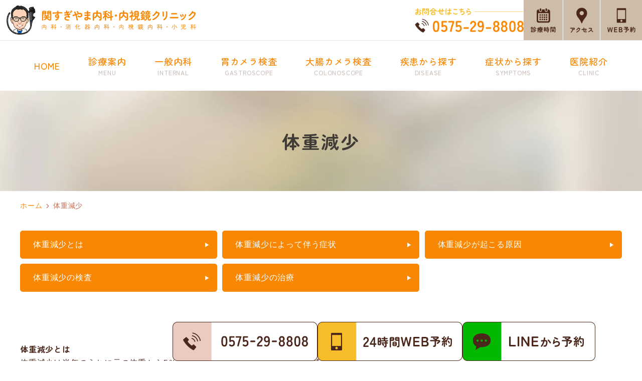

--- FILE ---
content_type: text/html; charset=UTF-8
request_url: https://www.sugiyama-naishikyo.com/weight/
body_size: 10276
content:
<!DOCTYPE html>
<html dir="ltr" lang="ja" prefix="og: https://ogp.me/ns#">
<head>
<meta name="viewport" content="width=device-width" />
<!--meta name="viewport" content="width=device-width,minimum-scale=1.0,maximum-scale=2.0,user-scalable=yes,initial-scale=1.0" /-->
<meta http-equiv="Content-Type" content="text/html; charset=UTF-8" />

	<!-- Google Tag Manager -->
<script>(function(w,d,s,l,i){w[l]=w[l]||[];w[l].push({'gtm.start':
new Date().getTime(),event:'gtm.js'});var f=d.getElementsByTagName(s)[0],
j=d.createElement(s),dl=l!='dataLayer'?'&l='+l:'';j.async=true;j.src=
'https://www.googletagmanager.com/gtm.js?id='+i+dl;f.parentNode.insertBefore(j,f);
})(window,document,'script','dataLayer','GTM-PWZWDZCZ');</script>
<!-- End Google Tag Manager -->
<!-- Google tag (gtag.js) -->
<script async src="https://www.googletagmanager.com/gtag/js?id=AW-16751017266"></script>
<script>
  window.dataLayer = window.dataLayer || [];
  function gtag(){dataLayer.push(arguments);}
  gtag('js', new Date());

  gtag('config', 'AW-16751017266');
</script>
<!-- Event snippet for LINEクリック conversion page
In your html page, add the snippet and call gtag_report_conversion when someone clicks on the chosen link or button. -->
<script>
function gtag_report_conversion(url) {
  var callback = function () {
    if (typeof(url) != 'undefined') {
      window.location = url;
    }
  };
  gtag('event', 'conversion', {
      'send_to': 'AW-16751017266/wc4cCOnT7a4aELL6wLM-',
      'event_callback': callback
  });
  return false;
}
</script>
<!-- Event snippet for WEB予約クリック conversion page
In your html page, add the snippet and call gtag_report_conversion when someone clicks on the chosen link or button. -->
<script>
function gtag_report_conversion(url) {
  var callback = function () {
    if (typeof(url) != 'undefined') {
      window.location = url;
    }
  };
  gtag('event', 'conversion', {
      'send_to': 'AW-16751017266/WRDJCObT7a4aELL6wLM-',
      'event_callback': callback
  });
  return false;
}
</script>
<!-- Event snippet for 電話クリック conversion page
In your html page, add the snippet and call gtag_report_conversion when someone clicks on the chosen link or button. -->
<script>
function gtag_report_conversion(url) {
  var callback = function () {
    if (typeof(url) != 'undefined') {
      window.location = url;
    }
  };
  gtag('event', 'conversion', {
      'send_to': 'AW-16751017266/K9sKCNnM7a4aELL6wLM-',
      'event_callback': callback
  });
  return false;
}
</script>




		<!-- All in One SEO 4.6.1.1 - aioseo.com -->
		<title>体重が減っていくのは病気が原因？｜岐阜県関市の関すぎやま内科・内視鏡クリニック</title>
		<meta name="description" content="意図せずに体重が減っていく場合は、病気が隠れている可能性があります。多臓器障害や栄養障害の恐れもありますので、早急な受診が必要です。岐阜県関市の関すぎやま内科・内視鏡クリニックでは、消化器病専門医が体重減少の診療を行っております。気になる症状がある場合は当院までお気軽にご相談ください。" />
		<meta name="robots" content="max-image-preview:large" />
		<link rel="canonical" href="https://www.sugiyama-naishikyo.com/weight/" />
		<meta name="generator" content="All in One SEO (AIOSEO) 4.6.1.1" />
		<meta property="og:locale" content="ja_JP" />
		<meta property="og:site_name" content="関すぎやま内科・内視鏡クリニック |" />
		<meta property="og:type" content="article" />
		<meta property="og:title" content="体重が減っていくのは病気が原因？｜岐阜県関市の関すぎやま内科・内視鏡クリニック" />
		<meta property="og:description" content="意図せずに体重が減っていく場合は、病気が隠れている可能性があります。多臓器障害や栄養障害の恐れもありますので、早急な受診が必要です。岐阜県関市の関すぎやま内科・内視鏡クリニックでは、消化器病専門医が体重減少の診療を行っております。気になる症状がある場合は当院までお気軽にご相談ください。" />
		<meta property="og:url" content="https://www.sugiyama-naishikyo.com/weight/" />
		<meta property="article:published_time" content="2024-04-20T04:41:23+00:00" />
		<meta property="article:modified_time" content="2024-05-02T05:58:45+00:00" />
		<meta name="twitter:card" content="summary_large_image" />
		<meta name="twitter:title" content="体重が減っていくのは病気が原因？｜岐阜県関市の関すぎやま内科・内視鏡クリニック" />
		<meta name="twitter:description" content="意図せずに体重が減っていく場合は、病気が隠れている可能性があります。多臓器障害や栄養障害の恐れもありますので、早急な受診が必要です。岐阜県関市の関すぎやま内科・内視鏡クリニックでは、消化器病専門医が体重減少の診療を行っております。気になる症状がある場合は当院までお気軽にご相談ください。" />
		<script type="application/ld+json" class="aioseo-schema">
			{"@context":"https:\/\/schema.org","@graph":[{"@type":"BreadcrumbList","@id":"https:\/\/www.sugiyama-naishikyo.com\/weight\/#breadcrumblist","itemListElement":[{"@type":"ListItem","@id":"https:\/\/www.sugiyama-naishikyo.com\/#listItem","position":1,"name":"\u5bb6","item":"https:\/\/www.sugiyama-naishikyo.com\/","nextItem":"https:\/\/www.sugiyama-naishikyo.com\/weight\/#listItem"},{"@type":"ListItem","@id":"https:\/\/www.sugiyama-naishikyo.com\/weight\/#listItem","position":2,"name":"\u4f53\u91cd\u6e1b\u5c11","previousItem":"https:\/\/www.sugiyama-naishikyo.com\/#listItem"}]},{"@type":"Organization","@id":"https:\/\/www.sugiyama-naishikyo.com\/#organization","name":"\u95a2\u5e02\u3059\u304e\u3084\u307e\u5185\u79d1\u30fb\u5185\u8996\u93e1\u30af\u30ea\u30cb\u30c3\u30af\uff08\u4eee\uff09","url":"https:\/\/www.sugiyama-naishikyo.com\/"},{"@type":"WebPage","@id":"https:\/\/www.sugiyama-naishikyo.com\/weight\/#webpage","url":"https:\/\/www.sugiyama-naishikyo.com\/weight\/","name":"\u4f53\u91cd\u304c\u6e1b\u3063\u3066\u3044\u304f\u306e\u306f\u75c5\u6c17\u304c\u539f\u56e0\uff1f\uff5c\u5c90\u961c\u770c\u95a2\u5e02\u306e\u95a2\u3059\u304e\u3084\u307e\u5185\u79d1\u30fb\u5185\u8996\u93e1\u30af\u30ea\u30cb\u30c3\u30af","description":"\u610f\u56f3\u305b\u305a\u306b\u4f53\u91cd\u304c\u6e1b\u3063\u3066\u3044\u304f\u5834\u5408\u306f\u3001\u75c5\u6c17\u304c\u96a0\u308c\u3066\u3044\u308b\u53ef\u80fd\u6027\u304c\u3042\u308a\u307e\u3059\u3002\u591a\u81d3\u5668\u969c\u5bb3\u3084\u6804\u990a\u969c\u5bb3\u306e\u6050\u308c\u3082\u3042\u308a\u307e\u3059\u306e\u3067\u3001\u65e9\u6025\u306a\u53d7\u8a3a\u304c\u5fc5\u8981\u3067\u3059\u3002\u5c90\u961c\u770c\u95a2\u5e02\u306e\u95a2\u3059\u304e\u3084\u307e\u5185\u79d1\u30fb\u5185\u8996\u93e1\u30af\u30ea\u30cb\u30c3\u30af\u3067\u306f\u3001\u6d88\u5316\u5668\u75c5\u5c02\u9580\u533b\u304c\u4f53\u91cd\u6e1b\u5c11\u306e\u8a3a\u7642\u3092\u884c\u3063\u3066\u304a\u308a\u307e\u3059\u3002\u6c17\u306b\u306a\u308b\u75c7\u72b6\u304c\u3042\u308b\u5834\u5408\u306f\u5f53\u9662\u307e\u3067\u304a\u6c17\u8efd\u306b\u3054\u76f8\u8ac7\u304f\u3060\u3055\u3044\u3002","inLanguage":"ja","isPartOf":{"@id":"https:\/\/www.sugiyama-naishikyo.com\/#website"},"breadcrumb":{"@id":"https:\/\/www.sugiyama-naishikyo.com\/weight\/#breadcrumblist"},"datePublished":"2024-04-20T13:41:23+09:00","dateModified":"2024-05-02T14:58:45+09:00"},{"@type":"WebSite","@id":"https:\/\/www.sugiyama-naishikyo.com\/#website","url":"https:\/\/www.sugiyama-naishikyo.com\/","name":"\u95a2\u5e02\u3059\u304e\u3084\u307e\u5185\u79d1\u30fb\u5185\u8996\u93e1\u30af\u30ea\u30cb\u30c3\u30af\uff08\u4eee\uff09","inLanguage":"ja","publisher":{"@id":"https:\/\/www.sugiyama-naishikyo.com\/#organization"}}]}
		</script>
		<!-- All in One SEO -->

<link rel="alternate" type="application/rss+xml" title="関すぎやま内科・内視鏡クリニック &raquo; フィード" href="https://www.sugiyama-naishikyo.com/feed/" />
<link rel="alternate" type="application/rss+xml" title="関すぎやま内科・内視鏡クリニック &raquo; コメントフィード" href="https://www.sugiyama-naishikyo.com/comments/feed/" />
<link rel='preload' as='style' onload="this.onload=null;this.rel='stylesheet'" 
id='venderstyle' href='https://www.sugiyama-naishikyo.com/wp-content/themes/original_theme/assets/vender/css/vender.css' type='text/css' media='all' />
<link rel='stylesheet' id='base-css' href='https://www.sugiyama-naishikyo.com/wp-content/themes/original_theme/assets/css/base.css' media='all' />
<link rel='preload' as='style' onload="this.onload=null;this.rel='stylesheet'" 
id='bond' href='https://www.sugiyama-naishikyo.com/wp-content/themes/original_theme/assets/css/bond.css' type='text/css' media='all' />
<link rel='preload' as='style' onload="this.onload=null;this.rel='stylesheet'" 
id='themestyle' href='https://www.sugiyama-naishikyo.com/wp-content/themes/original_theme/style.css' type='text/css' media='all' />
<script defer src="https://www.sugiyama-naishikyo.com/wp-includes/js/jquery/jquery.min.js" id="jquery-core-js"></script>
<script defer src="https://www.sugiyama-naishikyo.com/wp-includes/js/jquery/jquery-migrate.min.js" id="jquery-migrate-js"></script>
<script defer src="https://www.sugiyama-naishikyo.com/wp-content/themes/original_theme/assets/vender/js/vender.js" id="venderscript-js"></script>
<script defer src="https://www.sugiyama-naishikyo.com/wp-content/themes/original_theme/assets/js/script.js" id="originalscript-js"></script>
<script defer src="https://www.sugiyama-naishikyo.com/wp-content/themes/original_theme/assets/js/theme.js" id="themescript-js"></script>
<link rel="https://api.w.org/" href="https://www.sugiyama-naishikyo.com/wp-json/" /><link rel="alternate" type="application/json" href="https://www.sugiyama-naishikyo.com/wp-json/wp/v2/pages/199" /><link rel="alternate" type="application/json+oembed" href="https://www.sugiyama-naishikyo.com/wp-json/oembed/1.0/embed?url=https%3A%2F%2Fwww.sugiyama-naishikyo.com%2Fweight%2F" />
<link rel="alternate" type="text/xml+oembed" href="https://www.sugiyama-naishikyo.com/wp-json/oembed/1.0/embed?url=https%3A%2F%2Fwww.sugiyama-naishikyo.com%2Fweight%2F&#038;format=xml" />
<link rel="icon" href="https://www.sugiyama-naishikyo.com/wp-content/uploads/2024/04/cropped-49df450ee31d931eaaaf43853130c540-32x32.png" sizes="32x32" />
<link rel="icon" href="https://www.sugiyama-naishikyo.com/wp-content/uploads/2024/04/cropped-49df450ee31d931eaaaf43853130c540-192x192.png" sizes="192x192" />
<link rel="apple-touch-icon" href="https://www.sugiyama-naishikyo.com/wp-content/uploads/2024/04/cropped-49df450ee31d931eaaaf43853130c540-180x180.png" />
<meta name="msapplication-TileImage" content="https://www.sugiyama-naishikyo.com/wp-content/uploads/2024/04/cropped-49df450ee31d931eaaaf43853130c540-270x270.png" />



<svg display="none"><defs>
<symbol id="label" viewBox="0 0 14 14"><path d="m14,7l-3.286,4.647c-.169.233-.369.425-.603.574s-.493.224-.778.224H1.167c-.324,0-.6-.113-.826-.34-.227-.227-.34-.502-.34-.826V2.722c0-.324.113-.6.34-.826.227-.227.502-.34.826-.34h8.167c.285,0,.544.075.778.224s.434.34.603.574l3.286,4.647Z"/></symbol>
<symbol id="event_note" viewBox="0 0 14 14"><path d="m3.501,8.05v-1.05h7v1.05H3.501Zm0,3.15v-1.05h4.883v1.05H3.501Zm-1.75,2.8c-.28,0-.525-.105-.735-.315s-.315-.455-.315-.735V2.1c0-.28.105-.525.315-.735s.455-.315.735-.315h1.138V0h1.138v1.05h5.95V0h1.138v1.05h1.138c.28,0,.525.105.735.315s.315.455.315.735v10.85c0,.28-.105.525-.315.735s-.455.315-.735.315H1.751Zm0-1.05h10.5v-7.525H1.751v7.525Z"/></symbol>
<symbol id="chevron_left" viewBox="0 0 8 14"><path d="m1.054,7L6.054,2l.892.892L2.838,7l4.108,4.108-.892.892L1.054,7Z"/></symbol>
<symbol id="chevron_right" viewBox="0 0 8 14"><path d="m1.946,12l-.892-.892,4.108-4.108L1.054,2.892l.892-.892,5,5L1.946,12Z"/></symbol>
</defs></svg>
<link rel="preconnect" href="https://fonts.googleapis.com">
<link rel="preconnect" href="https://fonts.gstatic.com" crossorigin>
<link href="https://fonts.googleapis.com/css2?family=Zen+Maru+Gothic:wght@400;500;700&display=swap" rel="stylesheet">
</head>
<body class="page-template-default page page-id-199 page-name-weight" >
	<!-- Google Tag Manager (noscript) -->
<noscript><iframe src="https://www.googletagmanager.com/ns.html?id=GTM-PWZWDZCZ"
height="0" width="0" style="display:none;visibility:hidden"></iframe></noscript>
<!-- End Google Tag Manager (noscript) -->
  
<header id="header" class="header sp_horizon">
  <div class="header_inner">
    
    <div class="header_logo">
		<a href="https://www.sugiyama-naishikyo.com/">
			<img src="https://www.sugiyama-naishikyo.com/wp-content/webp-express/webp-images/themes/original_theme/assets/img/common/logo.png.webp" alt="関すぎやま内科・内視鏡クリニック 内科・消化器内科・内視鏡内科・小児科" width="567" height="86" class="pc">
			<img src="https://www.sugiyama-naishikyo.com/wp-content/webp-express/webp-images/themes/original_theme/assets/img/common/sp_logo.png.webp" alt="関すぎやま内科・内視鏡クリニック 内科・消化器内科・内視鏡内科・小児科" width="440" height="68" class="sp">
		</a>
	</div>


    <div class="header_info_wrap">
      <div class="pc header_info">
        <div class="tel">
			<!--<img src="https://www.sugiyama-naishikyo.com/wp-content/themes/original_theme/assets/img/common/hdr_img01-old.png" alt="0575-29-8808" width="298" height="65">-->
			<img src="https://www.sugiyama-naishikyo.com/wp-content/webp-express/webp-images/themes/original_theme/assets/img/common/hdr_img01.png.webp" alt="0575-29-8808" width="288" height="65">
		</div>
		<div class="hdr_nav">
			<a href="https://www.sugiyama-naishikyo.com/clinic/#a02"><img src="https://www.sugiyama-naishikyo.com/wp-content/webp-express/webp-images/themes/original_theme/assets/img/common/hdr_img02.png.webp" alt="診療時間" width="76" height="74"></a>
			<a href="https://www.sugiyama-naishikyo.com/clinic/#a03"><img src="https://www.sugiyama-naishikyo.com/wp-content/webp-express/webp-images/themes/original_theme/assets/img/common/hdr_img03.png.webp" alt="アクセス" width="70" height="74"></a>
			<a href="https://sugiyama-naika.reserve.ne.jp/" target="_blank"><img src="https://www.sugiyama-naishikyo.com/wp-content/webp-express/webp-images/themes/original_theme/assets/img/common/hdr_img04.png.webp" alt="WEB予約" width="84" height="74"></a>
		</div>
      </div>
    </div>

    <ul id="sp_nav" class="sp sp_nav">
      <li>
        <a href="tel:0575-29-8808">
          <img src="https://www.sugiyama-naishikyo.com/wp-content/webp-express/webp-images/themes/original_theme/assets/img/common/sp_menu.png.webp" alt="0575-29-8808">
        </a>
      </li>
      <!--<li>
        <a href="https://www.sugiyama-naishikyo.com/clinic/#a03">
          <img src="https://www.sugiyama-naishikyo.com/wp-content/themes/original_theme/assets/img/common/sp_menu2.png" alt="アクセス">
        </a>
      </li>-->
      <li id="toggle" class="sp_toggle">
        <span class="sp_nav_icon">
          <img src="https://www.sugiyama-naishikyo.com/wp-content/webp-express/webp-images/themes/original_theme/assets/img/common/sp_menu3.png.webp" alt="メニュー">
        </span>
      </li>
    </ul>
  
  </div>
</header>

<nav id="global_nav" class="global_nav">
  <div class="sp_toggle_close sp_toggle_close_top">
    <span class="icon"><svg xmlns="http://www.w3.org/2000/svg" height="48" viewBox="0 -960 960 960" width="48"><path d="m249-207-42-42 231-231-231-231 42-42 231 231 231-231 42 42-231 231 231 231-42 42-231-231-231 231Z"/></svg></span>
  </div>
  <ul id="menu-header_menu" class="menu header_menu container">
    <li class="menu-item"><a href="https://www.sugiyama-naishikyo.com">HOME</a></li>
    <li class="menu-item"><a>診療案内<span class="sub-t">MENU</span></a>
      <ul class="sub-menu">
        <li><a href="https://www.sugiyama-naishikyo.com/first/">診療案内</a></li>
		<li><a href="https://www.sugiyama-naishikyo.com/digestive_organ/">消化器内科・内視鏡内科</a></li>
		<li><a href="https://www.sugiyama-naishikyo.com/anal/">肛門内科</a></li>
		<li><a href="https://www.sugiyama-naishikyo.com/internal_medicine/">一般内科</a></li>
		<li><a href="https://www.sugiyama-naishikyo.com/pediatrics/">小児科</a></li>
		<li><a href="https://www.sugiyama-naishikyo.com/checkup/">健康診断</a></li>
		<li><a href="https://www.sugiyama-naishikyo.com/vaccination/">予防接種</a></li>
      </ul>
    </li>
    <li class="menu-item"><a>一般内科<span class="sub-t">INTERNAL</span></a>
      <ul class="sub-menu">
        <li><a href="https://www.sugiyama-naishikyo.com/fever/">発熱外来</a></li>
		<li><a href="https://www.sugiyama-naishikyo.com/high_blood/">高血圧症</a></li>
		<li><a href="https://www.sugiyama-naishikyo.com/diabetes/">糖尿病</a></li>
		<li><a href="https://www.sugiyama-naishikyo.com/dyslipidemia/">脂質異常症</a></li>
		<li><a href="https://www.sugiyama-naishikyo.com/hyperuricemia/">高尿酸血症</a></li>
		<li><a href="https://www.sugiyama-naishikyo.com/metabolic/">メタボリックシンドローム</a></li>
		<li><a href="https://www.sugiyama-naishikyo.com/laryngopharynx/">咽頭感異常症</a></li>
		<li><a href="https://www.sugiyama-naishikyo.com/allergy/">花粉症</a></li>
		<li><a href="https://www.sugiyama-naishikyo.com/re-examination/">健康診断で異常を指摘された</a></li>
      </ul>
    </li>
    <li class="menu-item"><a>胃カメラ検査<span class="sub-t">GASTROSCOPE</span></a>
      <ul class="sub-menu">
        <li><a href="https://www.sugiyama-naishikyo.com/gastroscope/#a01">胃カメラ検査とは</a></li>
		<li><a href="https://www.sugiyama-naishikyo.com/gastroscope/#a02">当院の胃カメラ検査の特徴</a></li>
		<li><a href="https://www.sugiyama-naishikyo.com/gastroscope/#a03">胃カメラ検査を受けるタイミング</a></li>
		<li><a href="https://www.sugiyama-naishikyo.com/gastroscope/#a04">胃カメラ検査で分かる疾患</a></li>
		<li><a href="https://www.sugiyama-naishikyo.com/gastroscope/#a05">胃カメラ検査の流れ</a></li>
		<li><a href="https://www.sugiyama-naishikyo.com/gastroscope/#a06">胃カメラ検査の費用</a></li>
		<li><a href="https://www.sugiyama-naishikyo.com/saturday/">土曜日の内視鏡検査</a></li>
      </ul>
    </li>
    <li class="menu-item"><a>大腸カメラ検査<span class="sub-t">COLONOSCOPE</span></a>
      <ul class="sub-menu">
        <li><a href="https://www.sugiyama-naishikyo.com/colonoscope/#a01">大腸カメラ検査とは</a></li>
		<li><a href="https://www.sugiyama-naishikyo.com/colonoscope/#a02">当院の大腸カメラ検査の特徴</a></li>
		<li><a href="https://www.sugiyama-naishikyo.com/colonoscope/#a03">大腸カメラ検査を受けるタイミング</a></li>
		<li><a href="https://www.sugiyama-naishikyo.com/colonoscope/#a04">大腸カメラ検査で分かる疾患</a></li>
		<li><a href="https://www.sugiyama-naishikyo.com/colonoscope/#a05">大腸カメラ検査の流れ</a></li>
		<li><a href="https://www.sugiyama-naishikyo.com/colonoscope/#a06">大腸カメラ検査の費用</a></li>
		<li><a href="https://www.sugiyama-naishikyo.com/polyp/">大腸ポリープ切除</a></li>
		<li><a href="https://www.sugiyama-naishikyo.com/saturday/">土曜日の内視鏡検査</a></li>
      </ul>
    </li>
    <li class="menu-item"><a>疾患から探す<span class="sub-t">DISEASE</span></a>
      <ul class="sub-menu">
        <li><a href="https://www.sugiyama-naishikyo.com/gerd/">逆流性食道炎</a></li>
		<li><a href="https://www.sugiyama-naishikyo.com/chronic-gastritis/">慢性胃炎・急性胃炎</a></li>
		<li><a href="https://www.sugiyama-naishikyo.com/gu/">胃潰瘍・十二指腸潰瘍</a></li>
		<li><a href="https://www.sugiyama-naishikyo.com/pylori/">ピロリ菌</a></li>
		<li><a href="https://www.sugiyama-naishikyo.com/dyspepsia/">機能性ディスペプシア・過敏性腸症候群</a></li>
		<li><a href="https://www.sugiyama-naishikyo.com/uc_clone/">潰瘍性大腸炎・クローン病</a></li>
		<li><a href="https://www.sugiyama-naishikyo.com/ic/">虚血性腸炎</a></li>
		<li><a href="https://www.sugiyama-naishikyo.com/fob/">便潜血陽性</a></li>
		<li><a href="https://www.sugiyama-naishikyo.com/anal/#a03">いぼ痔・切れ痔・痔ろう</a></li>
      </ul>
    </li>
	<li class="menu-item"><a>症状から探す<span class="sub-t">SYMPTOMS</span></a>
      <div class="sub-menu_wrap">
        <div class="container row">
          <ul class="sub-menu col2">
            <li><a href="https://www.sugiyama-naishikyo.com/throat/">喉がつかえる（食べ物が詰まる）</a></li>
			<li><a href="https://www.sugiyama-naishikyo.com/anorexia/">食欲不振</a></li>
			<li><a href="https://www.sugiyama-naishikyo.com/heartburn/">胸焼け</a></li>
			<li><a href="https://www.sugiyama-naishikyo.com/constipation/">便秘</a></li>
			<li><a href="https://www.sugiyama-naishikyo.com/stomachache/">胃痛</a></li>
			<li><a href="https://www.sugiyama-naishikyo.com/diarrhea/">下痢</a></li>
			<li><a href="https://www.sugiyama-naishikyo.com/stomach-leaning/">胃もたれ</a></li>
			<li><a href="https://www.sugiyama-naishikyo.com/fullness/">膨満感</a></li>
			<li><a href="https://www.sugiyama-naishikyo.com/abdominal/">腹痛</a></li>
			<li><a href="https://www.sugiyama-naishikyo.com/burp-fart/">げっぷとおなら</a></li>
			<li><a href="https://www.sugiyama-naishikyo.com/plexus/">みぞおちの痛み</a></li>
			<li><a href="https://www.sugiyama-naishikyo.com/hematochezia/">血便</a></li>
			<li><a href="https://www.sugiyama-naishikyo.com/lower-abdomen/">下腹部の痛み</a></li>
			<li><a href="https://www.sugiyama-naishikyo.com/weight/">体重減少</a></li>
			<li><a href="https://www.sugiyama-naishikyo.com/nausea/">吐き気</a></li>
          </ul>
        </div>
      </div>
    </li>
	<li class="menu-item"><a>医院紹介<span class="sub-t">CLINIC</span></a>
      <ul class="sub-menu">
        <li><a href="https://www.sugiyama-naishikyo.com/doctor/">医師紹介</a></li>
		  <li><a href="https://www.sugiyama-naishikyo.com/clinic/#a06">医院理念</a></li>
		  <li><a href="https://www.sugiyama-naishikyo.com/clinic/#a07">当院の診療方針</a></li>
		<li><a href="https://www.sugiyama-naishikyo.com/clinic/#a01">医院概要</a></li>
		<li><a href="https://www.sugiyama-naishikyo.com/clinic/#a02">診療時間</a></li>
		<li><a href="https://www.sugiyama-naishikyo.com/clinic/#a03">アクセス</a></li>
		<li><a href="https://www.sugiyama-naishikyo.com/clinic/#a04">院内風景</a></li>
		<li><a href="https://www.sugiyama-naishikyo.com/clinic/#a05">連携医療機関</a></li>
		  <li><a href="https://www.sugiyama-naishikyo.com/clinic/#a08">施設基準及び加算に関する掲示</a></li>
		<li><a href="https://www.sugiyama-naishikyo.com/recruit/">求人情報</a></li>
      </ul>
    </li>
  </ul>
  <div class="sp_toggle_close sp_toggle_close_bottom">
    CLOSE<span class="icon"><svg xmlns="http://www.w3.org/2000/svg" height="48" viewBox="0 -960 960 960" width="48"><path d="m249-207-42-42 231-231-231-231 42-42 231 231 231-231 42 42-231 231 231 231-42 42-231-231-231 231Z"/></svg></span>
  </div>
</nav>

<div id="side_bnr" class="side_bnr">
	<ul class="side_bnr_block">
		<li class="pc">
		  <a href="tel:0575298808">
			<!--<img src="https://www.sugiyama-naishikyo.com/wp-content/themes/original_theme/assets/img/common/side01-old.png" alt="0575-29-8808" class="pc" decoding="async" width="289" height="78">-->
			<img src="https://www.sugiyama-naishikyo.com/wp-content/webp-express/webp-images/themes/original_theme/assets/img/common/side01.png.webp" alt="0575-29-8808" class="pc" decoding="async" width="289" height="78">
		  </a>
		</li>
		<!--<li>
		  <a href="https://www.sugiyama-naishikyo.com/">
			<img src="https://www.sugiyama-naishikyo.com/wp-content/themes/original_theme/assets/img/common/side02.png" alt="WEB問診" class="pc" decoding="async" width="227" height="78">
			<img src="https://www.sugiyama-naishikyo.com/wp-content/themes/original_theme/assets/img/common/sp_side02.png" alt="WEB問診" class="sp" decoding="async" width="223" height="100">
		  </a>
		</li>-->
		<li>
		  <a href="https://sugiyama-naika.reserve.ne.jp/" target="_blank">
			<img src="https://www.sugiyama-naishikyo.com/wp-content/webp-express/webp-images/themes/original_theme/assets/img/common/side03.png.webp" alt="24時間WEB予約" class="pc" decoding="async" width="289" height="78">
			<img src="https://www.sugiyama-naishikyo.com/wp-content/webp-express/webp-images/themes/original_theme/assets/img/common/sp_side03.png.webp" alt="24時間WEB予約" class="sp" decoding="async" width="281" height="100">
		  </a>
		</li>
		<li>
		  <a href="https://lin.ee/2x40gyD" target="_blank">
			<img src="https://www.sugiyama-naishikyo.com/wp-content/webp-express/webp-images/themes/original_theme/assets/img/common/side04.png.webp" alt="LINEから予約" class="pc" decoding="async" width="265" height="78">
			<img src="https://www.sugiyama-naishikyo.com/wp-content/webp-express/webp-images/themes/original_theme/assets/img/common/sp_side04.png.webp" alt="LINEから予約" class="sp" decoding="async" width="257" height="100">
		  </a>
		</li>
	</ul>
</div>

<div id="totop" class="totop">
	<img src="https://www.sugiyama-naishikyo.com/wp-content/webp-express/webp-images/themes/original_theme/assets/img/common/top_btn.png.webp" alt="TOPへ">	
</div>
<div id="page_title_wrap" class="page_title_wrap">
<div class="container">
<h1 class="page_title">体重減少</h1>
</div>
</div>
<nav id="breadcrumb" class="breadcrumb">
<div class="container">
<ol>
<li><a href="https://www.sugiyama-naishikyo.com">ホーム</a>&nbsp;<svg class="svg-icons"><use class="chevron_right" xlink:href="#chevron_right"></use></svg>&nbsp;</li>
<li class="current"><span>体重減少</span></li>
</ol>
</div>
</nav>

<div id="wrap" class="wrap">
<div id="contents" class="contents">
  <main id="main" class="mce-content-body main_body">
  <ul class="link_anchor link_col_3">
	<li><a href="#a01">体重減少とは</a></li>
	<li><a href="#a02">体重減少によって伴う症状</a></li>
	<li><a href="#a03">体重減少が起こる原因</a></li>
	<li><a href="#a04">体重減少の検査</a></li>
	<li><a href="#a05">体重減少の治療</a></li>
</ul>
<section class="section">
<h2 id="a01">体重減少とは</h2>
<div class="clearfix">
<figure><img fetchpriority="high" decoding="async" class="alignright  wp-image-458" src="https://www.sugiyama-naishikyo.com/wp-content/webp-express/webp-images/uploads/2024/05/pixta_105463113_M-420x420.png.webp" alt="体重減少イメージ" width="329" height="329" srcset="https://www.sugiyama-naishikyo.com/wp-content/webp-express/webp-images/uploads/2024/05/pixta_105463113_M-420x420.png.webp 420w,  https://www.sugiyama-naishikyo.com/wp-content/webp-express/webp-images/uploads/2024/05/pixta_105463113_M-1000x1000.png.webp 1000w,  https://www.sugiyama-naishikyo.com/wp-content/webp-express/webp-images/uploads/2024/05/pixta_105463113_M-220x220.png.webp 220w,  https://www.sugiyama-naishikyo.com/wp-content/webp-express/webp-images/uploads/2024/05/pixta_105463113_M-768x768.png.webp 768w,  https://www.sugiyama-naishikyo.com/wp-content/webp-express/webp-images/uploads/2024/05/pixta_105463113_M-1536x1536.png.webp 1536w,  https://www.sugiyama-naishikyo.com/wp-content/webp-express/webp-images/uploads/2024/05/pixta_105463113_M.png.webp 2000w" sizes="(max-width: 329px) 100vw, 329px" /></figure>
<p>体重減少は半年のうちに元の体重から5％以上落ちている状態です。意図的な減量（ダイエットや薬の副作用）の場合は心配が少ないですが、意図せずに体重が落ちた場合は、病気が隠れている可能性があるため、お早めに当院までご相談ください。<br />
体重が元から10％以上減っている場合は速やかな原因特定が必要になり、20％以上減少している場合は多臓器障害や栄養障害の恐れもあるため、迅速な対応が必要です。</p>
</div>
</section>
<section class="section section_bg">
<h2 id="a02">体重減少によって伴う症状</h2>
<div class="clearfix">
<p>体重減少の原因は多岐にわたります。特に食欲の有無は重要な指標であり、何らかの疾患が原因となって食欲が落ちているケースもあります。また、以下のような症状も、体重減少に関連することがあります。</p>
</div>
<ul class="ul_check list_columns_2 box_bg">
	<li>頭痛</li>
	<li>発熱</li>
	<li>動悸や多汗</li>
	<li>血圧の急激な上昇</li>
	<li>呼吸困難</li>
	<li>消化器系の異常：早期膨満感、腹痛、嘔吐、下痢</li>
	<li>過剰な水分摂取、口の渇き、頻尿</li>
	<li>口腔内の異常</li>
	<li>嚥下困難</li>
	<li>暴飲暴食</li>
	<li>意欲の低下</li>
	<li>全身の倦怠感</li>
	<li>抑うつ状態</li>
	<li>不安感</li>
	<li>不眠</li>
</ul>
<p>また、上記の症状を伴わない体重減少もあります。その場合は問診から体重減少が起こっていることを把握できるので、体調に変化がある場合や違和感がある場合は、当院までご相談ください。</p>
</section>
<section class="section">
<h2 id="a03">体重減少が起こる原因</h2>
<p class="clearfix">体重減少は「食欲がある場合」と「食欲がない場合」に分かれますが、どちらも何らかの疾患の症状として起こっている可能性があります。<br />
また、特定の薬の副作用によって、体重が減ることもあります。特に高齢の方はサルコペニアやフレイル、心臓や肺の病気、認知症、神経筋障害などが進行し、体重減少を引き起こすことがあります。</p>
<div class="js-scrollable">
<table class="table_fee">
<thead>
<tr>
<th>症状</th>
<td>疑われる疾患</td>
</tr>
</thead>
<tbody>
<tr>
<th>食欲がない</th>
<td>
<ul class="ul_circle">
	<li>糖尿病などによる糖代謝異常</li>
	<li>甲状腺機能亢進症などによるホルモンの過剰分泌</li>
	<li>慢性膵炎やクローン病などによる吸収不良症候群</li>
	<li>口内炎や顎関節症、入れ歯の問題による嚥下機能の低下など</li>
	<li>顎、口腔内の病気</li>
	<li>エネルギー消費や運動量の増加</li>
</ul>
</td>
</tr>
<tr>
<th>食欲がある</th>
<td>
<ul class="ul_circle">
	<li>慢性膵炎、胃潰瘍など消化器系の病気</li>
	<li>感染症（肺結核やHIVなど）、膠原病、膿瘍、炎症性腸疾患</li>
	<li>糖尿病に伴う自律神経障害、アジソン病、サルコイドーシス、副腎不全、高カルシウム血症、低ナトリウム血症などの内分泌代謝異常</li>
	<li>がん（特に消化器系）</li>
	<li>うつ病などの精神疾患</li>
</ul>
</td>
</tr>
<tr>
<th>薬の副作用</th>
<td>
<ul class="ul_circle">
	<li>抗糖尿病薬</li>
	<li>強心剤</li>
	<li>気管支拡張剤</li>
	<li>鎮痛剤</li>
	<li>抗うつ薬</li>
</ul>
</td>
</tr>
</tbody>
</table>
</div>
</section>
<section class="section section_bg">
<h2 id="a04">体重減少の検査</h2>
<p class="clearfix">問診で原因が特定できない場合は、尿検査、血液検査、便潜血検査、胸部X線検査などから必要な検査を行います。さらに、甲状腺の超音波検査、腹部超音波検査、CTスキャン、PETスキャン、胃カメラ、大腸カメラ検査が行われる場合があります。</p>
</section>
<section class="section">
<h2 id="a05">体重減少の治療</h2>
<p class="clearfix">体重減少は単に食事量を増やすのではなく、原因となる病気への治療が重要です。当院での治療が難しい場合は専門の医療機関をご紹介しスムーズに治療を受けていただけるようにしております。原因が不明だった場合は、1〜3ヶ月の経過観察を実施し、体重の変動や他の症状がないかを確認します。<br />
食事につきましては、下記のような指導を行うことがあります。</p>
<ul class="ul_check box_bg list_columns_2">
	<li>香り高い食事を摂り、味覚を刺激させる</li>
	<li>少量の食事を何回も摂る</li>
	<li>高カロリーのサプリメントを間食として利用する</li>
	<li>食事時の介助を受ける　など</li>
</ul>
</section>  
  </main>
  <aside id="aside">
  
  </aside>
</div>
<footer id="footer" class="footer">
  <div class="footer_inner">
    <div class="container">
		<p class="sec_logo text-center"><img src="https://www.sugiyama-naishikyo.com/wp-content/webp-express/webp-images/themes/original_theme/assets/img/common/f_logo.png.webp" alt="関すぎやま内科・内視鏡クリニック 内科・消化器内科・内視鏡内科・小児科" decoding="async" loading="lazy"  width="549" height="171"></p>
		<div class="list_bnr">
			<!--<p><a href="tel:0575-29-8808"><img src="https://www.sugiyama-naishikyo.com/wp-content/themes/original_theme/assets/img/common/f_bnr01-old.png" alt="0575-29-8808" decoding="async" loading="lazy"  width="289" height="78"></a></p>-->
			<p><a href="tel:0575-29-8808"><img src="https://www.sugiyama-naishikyo.com/wp-content/webp-express/webp-images/themes/original_theme/assets/img/common/f_bnr01.png.webp" alt="0575-29-8808" decoding="async" loading="lazy"  width="289" height="78"></a></p>
			<!--<p><a href=""><img src="https://www.sugiyama-naishikyo.com/wp-content/themes/original_theme/assets/img/common/f_bnr02.png" alt="WEB問診" decoding="async" loading="lazy"  width="289" height="78"></a></p>-->
			<p><a href="https://sugiyama-naika.reserve.ne.jp/" target="_blank"><img src="https://www.sugiyama-naishikyo.com/wp-content/webp-express/webp-images/themes/original_theme/assets/img/common/f_bnr03.png.webp" alt="24時間WEB予約" decoding="async" loading="lazy"  width="289" height="78"></a></p>
			<p><a href="https://lin.ee/2x40gyD" target="_blank"><img src="https://www.sugiyama-naishikyo.com/wp-content/webp-express/webp-images/themes/original_theme/assets/img/common/f_bnr04.png.webp" alt="LINEから予約" decoding="async" loading="lazy"  width="289" height="78"></a></p>
		</div>
      <div class="row line-info">
        <div class="col">
          <table class="address">
            <tbody>
              <tr>
                <th>診療科目</th>
                <td>内科・消化器内科・<span class="dbl">内視鏡内科・小児科</span></td>
              </tr>
			  <tr>
                <th>住所</th>
                <td>岐阜県関市緑ヶ丘２丁目４番３－４号<br>（Vドラッグ関緑ヶ丘店　隣接）</td>
              </tr>
              <tr>
                <th>電話</th>
                <td><a href="tel:0575-29-8808">0575-29-8808</a></td>
              </tr>
            </tbody>
          </table>
		  <ul class="list_btn">
			<li class="btnstyle"><a href="https://www.sugiyama-naishikyo.com/clinic/#a03">アクセス</a></li>
			<li class="btnstyle"><a href="https://maps.app.goo.gl/mjzqPoQCCureNmhK6" target="_blank">Googleマップ</a></li>
		  </ul>       
        </div>
        <div class="col">
          <table class="table_timetable th-radius type2 no-bg">
            <thead>
              <tr>
                <th>診療時間</th>
                <th>月</th>
                <th>火</th>
                <th>水</th>
                <th>木</th>
                <th>金</th>
                <th>土</th>
                <th>日・祝</th>
              </tr>
            </thead>
            <tbody>
              <tr>
                <th>9:00～12:00<br><span class="small">一般診療・検査</span></th>
                <td><span class="consul">●</span></td>
                <td><span class="consul">●</span></td>
                <td><span class="consul">●</span></td>
				<td>ー</td>
                <td><span class="consul">●</span></td>
                <td><span class="consul">●</span></td>
                <td>ー</td>
              </tr>
              <tr>
                <th>13:00～16:00<br><span class="small">検査</span></th>
				<td>ー</td>
                <td><span class="consul">●</span></td>
                <td><span class="consul">●</span></td>
				<td>ー</td>
                <td><span class="consul">●</span></td>
                <td><span class="consul">●</span></td>
                <td>ー</td>
              </tr>
              <tr>
                <th>16:00～18:30<br><span class="small">一般診療</span></th>
                <td><span class="consul">●</span></td>
                <td><span class="consul">●</span></td>
                <td><span class="consul">●</span></td>
				<td>ー</td>
                <td><span class="consul">●</span></td>
                <td>ー</td>
                <td>ー</td>
              </tr>
            </tbody>
          </table>
          <p>
			休診日…木曜・日曜・祝日<br>※土曜日は16時までの診療となります。
		  </p><br>
			<p><b>↓当院のInstagram</b></p>
			<p><a href="https://www.instagram.com/sugiyama.naika?igsh=MTFzN2N6MDhsNWZueg%3D%3D&utm_source=qr" target="_blank"><img src="https://www.sugiyama-naishikyo.com/wp-content/webp-express/webp-images/uploads/2025/05/instagram_1409946.png.webp" alt="Instagramアイコン" style="width:50px; height:auto;"></a></p>
        </div>
		<div class="col dr">  
			<div style="width:200px;margin:0 auto;"><!-- ←widthでサイズ調整 --><a style="border: 1px solid #E4E4E4; display: block;" href="https://www.dr-bridge.co.jp/" target="_blank" rel="noopener"><img style="width:100%;height:auto;margin:0;vertical-align:bottom;" src="https://www.dr-bridge.co.jp/bnr/assets/images/logo-drbridge.svg" alt="DR.BRIDGE｜クリニックホームページ制作" width="320" height="100" /></a><a style="padding-top: 3.75%; text-decoration: none; flex-flow: row wrap; justify-content: center; display: flex; color: #4d4d4d;" href="https://www.dr-bridge.co.jp/hp/" target="_blank" rel="noopener"><span style="font-size: 14px; font-family: '游ゴシック体',YuGothic,'游ゴシック','Yu Gothic',sans-serif; font-feature-settings: 'palt' 1; letter-spacing: 0.04em; font-weight: bold; text-align: left;">クリニックホームページ制作</span></a></div>
		</div>
      </div>
    </div>
  </div>
  <div id="copyright">
    <div class="cotainer">
              <p class="copyright">&copy; 関すぎやま内科・内視鏡クリニック</p>
          </div>
  </div>
</footer>

</div>
  
<div class="menu_bk"></div>

<script defer>
const setScrollbarWidth = () => {
  const scrollbarWidth = window.innerWidth - document.documentElement.clientWidth
  document.documentElement.style.setProperty('--scrollbar', `${scrollbarWidth}px`);
};
window.addEventListener('load', setScrollbarWidth);
window.addEventListener('resize', setScrollbarWidth);

////
window.addEventListener( 'load', function(){
// スクロールパフォーマンスを高める受動的なリスナーが使用されていません
jQuery.event.special.touchstart={setup:function(e,t,s){t.includes("noPreventDefault")?this.addEventListener("touchstart",s,{passive:!1}):this.addEventListener("touchstart",s,{passive:!0})}},jQuery.event.special.touchmove={setup:function(e,t,s){t.includes("noPreventDefault")?this.addEventListener("touchmove",s,{passive:!1}):this.addEventListener("touchmove",s,{passive:!0})}},jQuery.event.special.wheel={setup:function(e,t,s){this.addEventListener("wheel",s,{passive:!0})}},jQuery.event.special.mousewheel={setup:function(e,t,s){this.addEventListener("mousewheel",s,{passive:!0})}};

// ScrollHint
new ScrollHint('.js-scrollable', {
 suggestiveShadow: true,//ボックスの右に影をつけてスクロールできることを示す
 i18n: {
  scrollable: 'スクロールできます'//案内テキスト表示
 }
});
new ScrollHint('.js-scrollable_pc', {
 suggestiveShadow: true,//ボックスの右に影をつけてスクロールできることを示す
 i18n: {
  scrollable: 'スクロールできます'//案内テキスト表示
 }
});
}, false);
</script>


</body>
</html>

--- FILE ---
content_type: text/css
request_url: https://www.sugiyama-naishikyo.com/wp-content/themes/original_theme/assets/css/bond.css
body_size: 11687
content:
@charset "UTF-8";
.page_title_wrap {
  overflow: hidden;
  position: relative;
  text-align: center;
  background: #f88804;
  background: url("../img/common/under_title.jpg") no-repeat center/cover;
}
.page_title_wrap:before, .page_title_wrap:after {
  display: none;
}
.page_title_wrap .container {
  display: -webkit-box;
  display: -ms-flexbox;
  display: flex;
  -webkit-box-align: center;
      -ms-flex-align: center;
          align-items: center;
  height: 200px;
}
@media only screen and (max-width: 767px) {
  .page_title_wrap .container {
    height: 120px;
  }
}
.page_title_wrap .page_title {
  -webkit-box-flex: 1;
      -ms-flex: 1;
          flex: 1;
  color: #403b36;
  font-family: "Zen Maru Gothic", serif;
  font-size: 36px;
  font-weight: 700;
  letter-spacing: 0.08em;
  line-height: 1.25;
  z-index: 1;
}
@media screen and (max-width: 767px) {
  .page_title_wrap .page_title {
    font-size: 25px;
  }
}

.mce-content-body h2, .mce-content-body h3, .mce-content-body h4, .mce-content-body h5, .mce-content-body .text-large {
  font-weight: 700;
  font-family: "Zen Maru Gothic", serif;
}
.mce-content-body:not(.home *) h2 {
  color: #4b261a;
  font-size: 30px;
  letter-spacing: 0.08em;
  line-height: 1.5;
  margin-bottom: 1.2em;
  text-align: center;
  padding-top: 57px;
  position: relative;
}
@media only screen and (max-width: 767px) {
  .mce-content-body:not(.home *) h2 {
    font-size: 24px;
  }
}
.mce-content-body:not(.home *) h2:after {
  content: '';
  position: absolute;
  display: block;
  position: absolute;
  margin: auto;
  left: 0;
  right: 0;
  top: 0;
  bottom: auto;
  background: url("../img/common/h2.png") no-repeat center/contain;
  width: 58px;
  height: 47px;
}
.mce-content-body:not(.home *) h3 {
  color: #4b261a;
  display: block;
  text-align: left;
  font-size: 24px;
  line-height: 1.5;
  letter-spacing: 0.08em;
  margin-top: 1.8em;
  margin-bottom: 1.2em;
  position: relative;
  padding-bottom: 10px;
  border-bottom: 3px solid #f7bd2b;
  position: relative;
  padding-left: 22px;
}
.mce-content-body:not(.home *) h3:before {
  content: "";
  position: absolute;
  bottom: -3px;
  left: 0;
  width: 50px;
  background: #f88804;
  height: 3px;
}
.mce-content-body:not(.home *) h3:after {
  content: '';
  position: absolute;
  display: block;
  position: absolute;
  margin: auto;
  left: 0;
  right: auto;
  top: .55em;
  bottom: auto;
  background: #f88804;
  border-radius: 50%;
  width: 12px;
  height: 12px;
}
@media only screen and (max-width: 767px) {
  .mce-content-body:not(.home *) h3 {
    font-size: 22px;
  }
}
.mce-content-body:not(.home *) h3.aside_title {
  color: #4b261a;
  padding: 0;
  margin: 0;
  border-bottom: 2px solid #333333;
  font-size: 2.2rem;
  font-weight: bold;
  line-height: 1.5;
  padding-bottom: 1.2rem;
}
.mce-content-body:not(.home *) h3.aside_title:after, .mce-content-body:not(.home *) h3.aside_title:before {
  display: none;
}
.mce-content-body:not(.home *) h4 {
  color: #4b261a;
  font-size: 20px;
  line-height: 1.5;
  margin-top: 1.8em;
  margin-bottom: 1.2em;
  position: relative;
  letter-spacing: 0.08em;
  padding: 0;
  padding-left: 20px;
}
.mce-content-body:not(.home *) h4:before {
  display: none;
}
@media only screen and (max-width: 767px) {
  .mce-content-body:not(.home *) h4 {
    font-size: 19px;
  }
}
.mce-content-body:not(.home *) h4:after, .mce-content-body:not(.home *) h4:before {
  content: '';
  position: absolute;
  display: block;
  margin: auto;
  left: 0;
  width: 8px;
  height: 35%;
}
.mce-content-body:not(.home *) h4:before {
  top: 15%;
  background: #f88804;
}
.mce-content-body:not(.home *) h4:after {
  bottom: 15%;
  background: #f7bd2b;
}
.mce-content-body:not(.home *) h5 {
  color: #4b261a;
  font-size: 18px;
  letter-spacing: 0.08em;
  line-height: 1.5;
  margin-top: 1.8em;
  margin-bottom: 1.2em;
  border: none;
  position: relative;
  padding: 0;
  padding-left: 25px;
}
.mce-content-body:not(.home *) h5:before {
  display: none;
}
.mce-content-body:not(.home *) h5:after {
  content: '';
  position: absolute;
  display: block;
  margin: auto;
  left: 0;
  right: auto;
  top: 9px;
  bottom: auto;
  width: 11px;
  height: 11px;
  border-radius: 50%;
  border: 3px solid #f88804;
}
@media screen and (max-width: 767px) {
  .mce-content-body:not(.home *) h5:after {
    top: 7px;
  }
}
@media only screen and (max-width: 767px) {
  .mce-content-body:not(.home *) h5 {
    font-size: 17px;
  }
}

.text-large {
  color: #4b261a;
  font-size: 24px;
  line-height: 1.5;
  letter-spacing: 0.08em;
}
@media screen and (max-width: 767px) {
  .text-large {
    font-size: 22px;
  }
}

.section {
  padding-top: 76px;
  padding-bottom: 76px;
}
@media only screen and (max-width: 767px) {
  .section {
    padding-top: 51px;
    padding-bottom: 51px;
  }
}
.section h3:first-child {
  margin-bottom: 24px;
}
.section hr {
  margin-bottom: 100px;
  margin-top: 100px;
  max-width: 1200px;
}

.section_bg {
  background: #f4eee7;
}
.section_bg .box_bg {
  background: #fff;
}
.section_bg .box_bg .box_bg {
  background: #f6f6f6;
}
.section_bg .box_bg .box_bg .box_bg {
  background: #fff;
}

.box_bg {
  background: #f6f6f6;
}
.box_bg .box_bg {
  background: #fff;
}
.box_bg .box_bg .box_bg {
  background: #f6f6f6;
}

.box_border {
  background: #fff;
  border: 0px solid #f6f6f6;
}

.box_border .box_bg {
  background: #f4eee7;
}

.section_bg .box_border {
  background: #f6f6f6;
}
.section_bg .box_border .box_bg {
  background: #f4eee7;
}

.box_bg,
.box_border {
  margin-top: 0;
  margin-bottom: 50px;
  border-radius: 20px;
  padding: 50px 34px;
}
.box_bg:last-child,
.box_border:last-child {
  margin-bottom: 0;
}
@media screen and (min-width: 1250px) {
  .box_bg,
  .box_border {
    padding: 50px;
    border-radius: 40px;
  }
}
@media only screen and (max-width: 767px) {
  .box_bg,
  .box_border {
    padding: 24px 16px;
    margin-bottom: 40px;
  }
}
.section .box_bg:first-child, .section_bg .box_bg:first-child,
.section .box_border:first-child,
.section_bg .box_border:first-child {
  margin-top: 24px;
}
.box_bg ul:first-child, .box_bg ol:first-child, .box_bg dl:first-child, .box_bg table:first-child, .box_bg p:first-child, .box_bg h3:first-child, .box_bg h4:first-child, .box_bg h5:first-child, .box_bg h6:first-child,
.box_border ul:first-child,
.box_border ol:first-child,
.box_border dl:first-child,
.box_border table:first-child,
.box_border p:first-child,
.box_border h3:first-child,
.box_border h4:first-child,
.box_border h5:first-child,
.box_border h6:first-child {
  margin-top: 0;
}

.box_border {
  background: #fff;
  border: none;
  -webkit-box-shadow: 0 0 10px #00000021;
          box-shadow: 0 0 10px #00000021;
}

.box_bg {
  border: none;
  -webkit-box-shadow: 0 0 10px #00000021;
          box-shadow: 0 0 10px #00000021;
}

.row.sp_col2 .col .box_bg,
.row.sp_col2 .col .box_border, .row.sp_col3 .col .box_bg,
.row.sp_col3 .col .box_border {
  height: 100%;
  padding: 24px 16px;
}
.row.sp_col2 .col .box_bg .box_bg,
.row.sp_col2 .col .box_bg .box_border,
.row.sp_col2 .col .box_border .box_bg,
.row.sp_col2 .col .box_border .box_border, .row.sp_col3 .col .box_bg .box_bg,
.row.sp_col3 .col .box_bg .box_border,
.row.sp_col3 .col .box_border .box_bg,
.row.sp_col3 .col .box_border .box_border {
  height: auto;
}
@media screen and (min-width: 768px) {
  .row .col .box_bg,
  .row .col .box_border, .row .col_2 .box_bg,
  .row .col_2 .box_border, .row .col_3 .box_bg,
  .row .col_3 .box_border, .row .col_4 .box_bg,
  .row .col_4 .box_border {
    height: 100%;
    padding: 24px 16px;
    border-radius: 20px;
  }
  .row .col .box_bg .box_bg,
  .row .col .box_bg .box_border,
  .row .col .box_border .box_bg,
  .row .col .box_border .box_border, .row .col_2 .box_bg .box_bg,
  .row .col_2 .box_bg .box_border,
  .row .col_2 .box_border .box_bg,
  .row .col_2 .box_border .box_border, .row .col_3 .box_bg .box_bg,
  .row .col_3 .box_bg .box_border,
  .row .col_3 .box_border .box_bg,
  .row .col_3 .box_border .box_border, .row .col_4 .box_bg .box_bg,
  .row .col_4 .box_bg .box_border,
  .row .col_4 .box_border .box_bg,
  .row .col_4 .box_border .box_border {
    height: auto;
  }
}

.googlemap,
.youtube {
  position: relative;
  width: 100%;
  height: 0;
  padding-top: 56.25%;
  overflow: hidden;
}
.googlemap iframe,
.youtube iframe {
  position: absolute;
  top: 0;
  left: 0;
  width: 100%;
  height: 100%;
}
@media only screen and (min-width: 768px) {
  .googlemap.full,
  .youtube.full {
    padding-top: 450px;
  }
}

.section .box_bg:first-child, .section_bg .box_bg:first-child, .section .box_border:first-child, .section_bg .box_border:first-child {
  margin-top: 0;
}

div.clearfix:not(:last-child) {
  margin-bottom: 50px;
}
@media screen and (max-width: 767px) {
  div.clearfix:not(:last-child) {
    margin-bottom: 40px;
  }
}
@media only screen and (max-width: 767px) {
  div.clearfix figure {
    text-align: center;
  }
}
@media only screen and (min-width: 768px) {
  div.clearfix .full-img {
    height: 450px;
    overflow: hidden;
  }
  div.clearfix .full-img img {
    -o-object-fit: cover;
       object-fit: cover;
    width: 100%;
    height: 100%;
  }
}

.link_anchor {
  margin-top: 20px !important;
  padding: 0;
  display: grid;
  gap: 10px;
}
.link_anchor li {
  line-height: 1;
  margin: 0;
}
.link_anchor a {
  background: #f88804;
  color: #fff !important;
  border-radius: 5px;
  padding: 15px 25px;
  position: relative;
  text-decoration: none;
  -webkit-transition: .3s;
  transition: .3s;
  line-height: 24px;
  border: 1px solid #f88804;
  display: inline-block;
  width: 100%;
}
.link_anchor a:after {
  content: "";
  position: absolute;
  top: 0;
  bottom: 0;
  margin: auto;
}
.link_anchor a::after {
  width: 0;
  height: 0;
  border-style: solid;
  border-width: 4.5px 0 4.5px 8px;
  border-color: transparent transparent transparent #fff;
  left: auto;
  right: 15px;
  -webkit-transform: rotate(0deg);
          transform: rotate(0deg);
}
.link_anchor a:hover {
  background: #f7bd2b;
  border-color: #f7bd2b;
}
.link_anchor a:hover::after {
  width: 0;
  height: 0;
  border-style: solid;
  border-width: 4.5px 0 4.5px 8px;
  border-color: transparent transparent transparent #fff;
  -webkit-transform: rotate(0deg);
          transform: rotate(0deg);
}
@media only screen and (max-width: 767px) {
  .link_anchor {
    margin-top: 10px !important;
  }
}
@media only screen and (min-width: 768px) {
  .link_anchor {
    grid-template-columns: 1fr 1fr;
    grid-auto-rows: 1fr;
  }
  .link_anchor.link_col_3 {
    grid-template-columns: 1fr 1fr 1fr;
  }
  .link_anchor li {
    display: table;
  }
  .link_anchor li a {
    display: table-cell;
    vertical-align: middle;
  }
}

.ul_circle,
.ul_triangle,
.ul_check,
.ol_circle {
  margin-bottom: 24px;
  display: grid;
  gap: 10px 2%;
}
.ul_circle li,
.ul_triangle li,
.ul_check li,
.ol_circle li {
  margin-top: 0;
  line-height: 1.75;
  padding-left: 20px;
  position: relative;
}
.ul_circle li::before, .ul_circle li::after,
.ul_triangle li::before,
.ul_triangle li::after,
.ul_check li::before,
.ul_check li::after,
.ol_circle li::before,
.ol_circle li::after {
  content: "";
  position: absolute;
  letter-spacing: 0;
}
.ul_circle + p,
.ul_triangle + p,
.ul_check + p,
.ol_circle + p {
  margin-bottom: 24px;
}

.ul_circle li::before {
  border-radius: 50%;
  background: #f7bd2b;
  height: 8px;
  left: 0;
  top: 9px;
  width: 8px;
}

.ul_check li {
  padding-left: 2em;
}
.ul_check li::before {
  border-right: 2px solid #fff;
  border-bottom: 2px solid #fff;
  height: 12px;
  left: 6px;
  margin-top: -4px;
  -webkit-transform: rotate(50deg);
  transform: rotate(50deg);
  top: 8px;
  width: 7px;
  z-index: 1;
}
.ul_check li:after {
  content: '';
  position: absolute;
  display: block;
  background: #f88804;
  width: 20px;
  height: 20px;
  margin: auto;
  left: 0;
  right: auto;
  top: 2px;
  bottom: auto;
  z-index: 0;
  border-radius: 2px;
}

.ul_triangle li::before {
  left: 2px;
  border: 4px solid transparent;
  border-left: 6px solid #f7bd2b;
  top: 10px;
}

.ol_circle {
  counter-reset: ol_circle;
}
.ol_circle li {
  padding-left: 28px;
  position: relative;
}
.ol_circle li::before, .ol_circle li:after {
  content: "";
  position: absolute;
}
.ol_circle li::before {
  background-color: #f7bd2b;
  border-radius: 50%;
  color: #fff;
  content: counter(ol_circle);
  counter-increment: ol_circle;
  display: block;
  font-size: 13.12px;
  height: 20px;
  left: 0;
  line-height: 20px;
  letter-spacing: 0.02em;
  text-align: center;
  top: 3.2px;
  width: 20px;
  position: absolute;
}

@media screen and (min-width: 768px) {
  ul.list_columns_2 {
    grid-template-columns: repeat(2, 48%);
  }

  ul.list_columns_3 {
    grid-template-columns: repeat(3, 32%);
  }
}
.box_faq {
  border-bottom: 1px solid #ddd;
  padding-bottom: 28px;
  margin-bottom: 28px;
}
.box_faq:last-child {
  border-bottom: none;
  padding-bottom: 0;
  margin-bottom: 0;
}
.box_faq .question,
.box_faq .answer {
  padding: 6px 0px 6px 60px;
  position: relative;
}
.box_faq .question::before,
.box_faq .answer::before {
  border-radius: 20px;
  font-family: YuGothic, "Yu Gothic Medium", "游ゴシック体", "Yu Gothic", "游ゴシック", "Hiragino Kaku Gothic ProN", "Hiragino Sans", sans-serif;
  font-size: 26px;
  font-weight: 600;
  height: 40px;
  left: 0;
  letter-spacing: 0;
  line-height: 40px;
  position: absolute;
  text-align: center;
  top: 0;
  width: 40px;
}
.box_faq .question {
  font-size: 20px;
  font-weight: normal;
  line-height: 1.6;
}
.box_faq .question::before {
  content: 'Q';
  color: #fff;
  background: #f7bd2b;
}
.box_faq .question .faq_title {
  cursor: pointer;
  font-family: "Zen Maru Gothic", serif;
  margin-top: 0;
  padding-right: 20px;
  position: relative;
}
.box_faq .question .faq_title::before, .box_faq .question .faq_title::after {
  position: absolute;
  content: '';
  top: 12px;
  right: 0;
  background: #f88804;
  border-radius: 1px;
  width: 16px;
  height: 3px;
}
.box_faq .question .faq_title::after {
  -webkit-transform: rotate(90deg);
          transform: rotate(90deg);
  -webkit-transition: .3s;
  transition: .3s;
}
.box_faq .question.open .faq_title::after {
  -webkit-transform: rotate(0);
          transform: rotate(0);
}
.box_faq .answer {
  display: none;
  padding-top: 37px;
}
.box_faq .answer p {
  margin-top: 0;
}
.box_faq .answer::before {
  content: 'A';
  color: #fff;
  background: #f88804;
  top: 30px;
}

.flow-box {
  margin-bottom: 50px;
}
.flow-box:last-child {
  margin-bottom: 0;
}
@media screen and (max-width: 767px) {
  .flow-box {
    margin-bottom: 40px;
  }
  .flow-box:last-child {
    margin-bottom: 0;
  }
}

.flow-block {
  border: 5px solid #f6f6f6;
  background: #fff;
  border-radius: 20px;
  margin-top: 82px;
  padding: 50px 34px;
  position: relative;
}
.flow-block:first-child {
  margin-top: 0;
}
.flow-block:last-child {
  margin-bottom: 0;
}
@media screen and (min-width: 1250px) {
  .flow-block {
    padding: 50px;
    border-radius: 40px;
  }
}
@media only screen and (max-width: 767px) {
  .flow-block {
    padding: 24px 16px;
  }
}
.flow-block::after {
  content: "";
  bottom: -95px;
  border: 32px solid transparent;
  border-top-color: #f7bd2b;
  left: 50%;
  margin-left: -32px;
  position: absolute;
}
@media only screen and (max-width: 767px) {
  .flow-block::after {
    bottom: -95px;
  }
}
.flow-block:last-child::after, .flow-block.last::after {
  display: none;
}
.section_bg .flow-block {
  background: #fff;
}
.section_bg .flow-block::after {
  border-top-color: #f88804;
}
.flow-block .title {
  padding: 0;
  -webkit-box-flex: 0;
      -ms-flex: 0 0 auto;
          flex: 0 0 auto;
  font-size: 24px;
  font-weight: bold;
  letter-spacing: 0.08em;
  line-height: 1.4;
  margin-top: 0 !important;
  text-align: left;
  font-family: "Zen Maru Gothic", serif;
  border: none;
  display: -webkit-box;
  display: -ms-flexbox;
  display: flex;
  -webkit-box-align: center;
      -ms-flex-align: center;
          align-items: center;
}
.flow-block .title:after, .flow-block .title:before {
  display: none;
}
@media only screen and (max-width: 767px) {
  .flow-block .title {
    padding: 0;
    font-size: 18px;
  }
}
.flow-block .title .num {
  display: block;
  border: #f88804;
  background: #f88804;
  margin-right: .5em;
  color: #fff;
  width: 30px;
  height: 30px;
  border-radius: 2px;
  -webkit-box-flex: 0;
      -ms-flex: none;
          flex: none;
  font-size: 20px;
  font-weight: bold;
  text-align: center;
  line-height: 30px;
  padding-left: 2px;
  line-height: 28px;
}
.flow-block .title .num.step {
  width: auto;
  height: auto;
  padding: 0 10px;
}

.flow-block {
  background: #fff;
  border: none;
  -webkit-box-shadow: 0 0 10px #00000021;
          box-shadow: 0 0 10px #00000021;
}

table {
  width: 100%;
  border-collapse: collapse;
}
table.table_default th, table.table_default td {
  border: 1px solid #ddd;
  padding: 15px 1rem;
  letter-spacing: 0.1em;
  font-weight: normal;
  text-align: left;
}
table.table_default tbody th {
  background: #c4b19b;
  color: #fff;
}
table.table_address {
  background: none;
  margin-bottom: 1em;
}
table.table_address:last-child {
  margin-bottom: 0;
}
table.table_address tbody tr th {
  text-align: left;
  float: none;
  padding: 1em 0 1em 1em;
}
table.table_address tbody tr th:first-child {
  border-top: 1px solid #f88804;
  color: #f88804;
  width: 25%;
  border-bottom: none;
  font-weight: 500;
}
@media screen and (max-width: 767px) {
  table.table_address tbody tr th:first-child {
    width: 35%;
  }
}
table.table_address tbody tr:last-child th:first-child {
  border-bottom: 1px solid #f88804;
}
table.table_address tbody tr th, table.table_address tbody tr td {
  text-align: left;
  padding: 1em 0 1em 1em;
  border-bottom: 1px solid #ddd;
  border-top: 1px solid #ddd;
  line-height: 1.6;
}
table.table_address tbody tr th:first-child, table.table_address tbody tr td:first-child {
  color: #f88804;
  border-bottom: 1px solid #f88804;
  border-top: 1px solid #f88804;
}
table.table_timetable {
  table-layout: fixed;
  margin-bottom: 0.5em;
}
table.table_timetable:last-child {
  margin-bottom: 0;
}
table.table_timetable th, table.table_timetable td {
  background: #fff;
  border-bottom: 1px solid #ddd;
  padding: 1rem .2rem;
  text-align: center;
  font-weight: normal;
}
table.table_timetable th .small, table.table_timetable td .small {
  font-size: clamp(12px, 1.4vw, 14px);
}
table.table_timetable thead th {
  background: #c4b19b;
  color: #fff;
}
table.table_timetable thead th:first-child {
  width: 30%;
}
table.table_timetable tbody th, table.table_timetable tbody td {
  padding: 1.5rem .2rem;
}
table.table_timetable tbody th {
  text-align: center;
}
table.table_timetable.no-bg tbody th, table.table_timetable.no-bg tbody td {
  background: transparent;
}
table.table_timetable.radius thead tr th:first-child {
  border-top-left-radius: 10px;
}
table.table_timetable.radius thead tr th:last-child {
  border-top-right-radius: 10px;
}
table.table_timetable.radius tbody tr:last-child th, table.table_timetable.radius tbody tr:last-child td {
  border-bottom: 0;
}
table.table_timetable.radius tbody tr:last-child th:first-child {
  border-bottom-left-radius: 10px;
}
table.table_timetable.radius tbody tr:last-child td:last-child {
  border-bottom-right-radius: 10px;
}
table.table_timetable.th-radius thead tr th:first-child {
  border-top-left-radius: 10px;
}
table.table_timetable.th-radius thead tr th:last-child {
  border-top-right-radius: 10px;
}
table.table_timetable.type2 thead th:last-child {
  padding-right: 10px;
}
table.table_timetable.type2 tbody td:last-child {
  padding-right: 10px;
}
@media only screen and (max-width: 767px) {
  table.table_timetable.type2 thead th:last-child {
    width: 16%;
    padding-right: 5px;
  }
  table.table_timetable.type2 tbody td:last-child {
    padding-right: 5px;
  }
}
@media only screen and (min-width: 768px) {
  table.table_timetable.type2 thead th:last-child {
    width: 15%;
  }
}
@media only screen and (max-width: 767px) {
  table.table_timetable {
    font-size: 90%;
  }
}
table.table_fee:not(:last-child) {
  margin-bottom: 1em;
}
table.table_fee.fixed {
  table-layout: fixed;
}
@media only screen and (max-width: 767px) {
  table.table_fee.sp-fixed {
    table-layout: fixed;
  }
}
table.table_fee:not(.fixed) th:not([class]) {
  width: 25%;
}
table.table_fee th, table.table_fee td {
  background: #fff;
  border: 1px solid #ddd;
  padding: 15px 10px;
  text-align: center;
  letter-spacing: 0.1em;
}
@media only screen and (max-width: 767px) {
  table.table_fee th, table.table_fee td {
    padding: 15px 5px;
  }
}
table.table_fee th.w1, table.table_fee td.w1 {
  width: 1%;
}
@media only screen and (max-width: 767px) {
  table.table_fee th.sp-w1, table.table_fee td.sp-w1 {
    width: 1%;
  }
}
@media only screen and (min-width: 768px) {
  table.table_fee th.pc-w1, table.table_fee td.pc-w1 {
    width: 1%;
  }
}
table.table_fee th.w2, table.table_fee td.w2 {
  width: 2%;
}
@media only screen and (max-width: 767px) {
  table.table_fee th.sp-w2, table.table_fee td.sp-w2 {
    width: 2%;
  }
}
@media only screen and (min-width: 768px) {
  table.table_fee th.pc-w2, table.table_fee td.pc-w2 {
    width: 2%;
  }
}
table.table_fee th.w3, table.table_fee td.w3 {
  width: 3%;
}
@media only screen and (max-width: 767px) {
  table.table_fee th.sp-w3, table.table_fee td.sp-w3 {
    width: 3%;
  }
}
@media only screen and (min-width: 768px) {
  table.table_fee th.pc-w3, table.table_fee td.pc-w3 {
    width: 3%;
  }
}
table.table_fee th.w4, table.table_fee td.w4 {
  width: 4%;
}
@media only screen and (max-width: 767px) {
  table.table_fee th.sp-w4, table.table_fee td.sp-w4 {
    width: 4%;
  }
}
@media only screen and (min-width: 768px) {
  table.table_fee th.pc-w4, table.table_fee td.pc-w4 {
    width: 4%;
  }
}
table.table_fee th.w5, table.table_fee td.w5 {
  width: 5%;
}
@media only screen and (max-width: 767px) {
  table.table_fee th.sp-w5, table.table_fee td.sp-w5 {
    width: 5%;
  }
}
@media only screen and (min-width: 768px) {
  table.table_fee th.pc-w5, table.table_fee td.pc-w5 {
    width: 5%;
  }
}
table.table_fee th.w6, table.table_fee td.w6 {
  width: 6%;
}
@media only screen and (max-width: 767px) {
  table.table_fee th.sp-w6, table.table_fee td.sp-w6 {
    width: 6%;
  }
}
@media only screen and (min-width: 768px) {
  table.table_fee th.pc-w6, table.table_fee td.pc-w6 {
    width: 6%;
  }
}
table.table_fee th.w7, table.table_fee td.w7 {
  width: 7%;
}
@media only screen and (max-width: 767px) {
  table.table_fee th.sp-w7, table.table_fee td.sp-w7 {
    width: 7%;
  }
}
@media only screen and (min-width: 768px) {
  table.table_fee th.pc-w7, table.table_fee td.pc-w7 {
    width: 7%;
  }
}
table.table_fee th.w8, table.table_fee td.w8 {
  width: 8%;
}
@media only screen and (max-width: 767px) {
  table.table_fee th.sp-w8, table.table_fee td.sp-w8 {
    width: 8%;
  }
}
@media only screen and (min-width: 768px) {
  table.table_fee th.pc-w8, table.table_fee td.pc-w8 {
    width: 8%;
  }
}
table.table_fee th.w9, table.table_fee td.w9 {
  width: 9%;
}
@media only screen and (max-width: 767px) {
  table.table_fee th.sp-w9, table.table_fee td.sp-w9 {
    width: 9%;
  }
}
@media only screen and (min-width: 768px) {
  table.table_fee th.pc-w9, table.table_fee td.pc-w9 {
    width: 9%;
  }
}
table.table_fee th.w10, table.table_fee td.w10 {
  width: 10%;
}
@media only screen and (max-width: 767px) {
  table.table_fee th.sp-w10, table.table_fee td.sp-w10 {
    width: 10%;
  }
}
@media only screen and (min-width: 768px) {
  table.table_fee th.pc-w10, table.table_fee td.pc-w10 {
    width: 10%;
  }
}
table.table_fee th.w11, table.table_fee td.w11 {
  width: 11%;
}
@media only screen and (max-width: 767px) {
  table.table_fee th.sp-w11, table.table_fee td.sp-w11 {
    width: 11%;
  }
}
@media only screen and (min-width: 768px) {
  table.table_fee th.pc-w11, table.table_fee td.pc-w11 {
    width: 11%;
  }
}
table.table_fee th.w12, table.table_fee td.w12 {
  width: 12%;
}
@media only screen and (max-width: 767px) {
  table.table_fee th.sp-w12, table.table_fee td.sp-w12 {
    width: 12%;
  }
}
@media only screen and (min-width: 768px) {
  table.table_fee th.pc-w12, table.table_fee td.pc-w12 {
    width: 12%;
  }
}
table.table_fee th.w13, table.table_fee td.w13 {
  width: 13%;
}
@media only screen and (max-width: 767px) {
  table.table_fee th.sp-w13, table.table_fee td.sp-w13 {
    width: 13%;
  }
}
@media only screen and (min-width: 768px) {
  table.table_fee th.pc-w13, table.table_fee td.pc-w13 {
    width: 13%;
  }
}
table.table_fee th.w14, table.table_fee td.w14 {
  width: 14%;
}
@media only screen and (max-width: 767px) {
  table.table_fee th.sp-w14, table.table_fee td.sp-w14 {
    width: 14%;
  }
}
@media only screen and (min-width: 768px) {
  table.table_fee th.pc-w14, table.table_fee td.pc-w14 {
    width: 14%;
  }
}
table.table_fee th.w15, table.table_fee td.w15 {
  width: 15%;
}
@media only screen and (max-width: 767px) {
  table.table_fee th.sp-w15, table.table_fee td.sp-w15 {
    width: 15%;
  }
}
@media only screen and (min-width: 768px) {
  table.table_fee th.pc-w15, table.table_fee td.pc-w15 {
    width: 15%;
  }
}
table.table_fee th.w16, table.table_fee td.w16 {
  width: 16%;
}
@media only screen and (max-width: 767px) {
  table.table_fee th.sp-w16, table.table_fee td.sp-w16 {
    width: 16%;
  }
}
@media only screen and (min-width: 768px) {
  table.table_fee th.pc-w16, table.table_fee td.pc-w16 {
    width: 16%;
  }
}
table.table_fee th.w17, table.table_fee td.w17 {
  width: 17%;
}
@media only screen and (max-width: 767px) {
  table.table_fee th.sp-w17, table.table_fee td.sp-w17 {
    width: 17%;
  }
}
@media only screen and (min-width: 768px) {
  table.table_fee th.pc-w17, table.table_fee td.pc-w17 {
    width: 17%;
  }
}
table.table_fee th.w18, table.table_fee td.w18 {
  width: 18%;
}
@media only screen and (max-width: 767px) {
  table.table_fee th.sp-w18, table.table_fee td.sp-w18 {
    width: 18%;
  }
}
@media only screen and (min-width: 768px) {
  table.table_fee th.pc-w18, table.table_fee td.pc-w18 {
    width: 18%;
  }
}
table.table_fee th.w19, table.table_fee td.w19 {
  width: 19%;
}
@media only screen and (max-width: 767px) {
  table.table_fee th.sp-w19, table.table_fee td.sp-w19 {
    width: 19%;
  }
}
@media only screen and (min-width: 768px) {
  table.table_fee th.pc-w19, table.table_fee td.pc-w19 {
    width: 19%;
  }
}
table.table_fee th.w20, table.table_fee td.w20 {
  width: 20%;
}
@media only screen and (max-width: 767px) {
  table.table_fee th.sp-w20, table.table_fee td.sp-w20 {
    width: 20%;
  }
}
@media only screen and (min-width: 768px) {
  table.table_fee th.pc-w20, table.table_fee td.pc-w20 {
    width: 20%;
  }
}
table.table_fee th.w21, table.table_fee td.w21 {
  width: 21%;
}
@media only screen and (max-width: 767px) {
  table.table_fee th.sp-w21, table.table_fee td.sp-w21 {
    width: 21%;
  }
}
@media only screen and (min-width: 768px) {
  table.table_fee th.pc-w21, table.table_fee td.pc-w21 {
    width: 21%;
  }
}
table.table_fee th.w22, table.table_fee td.w22 {
  width: 22%;
}
@media only screen and (max-width: 767px) {
  table.table_fee th.sp-w22, table.table_fee td.sp-w22 {
    width: 22%;
  }
}
@media only screen and (min-width: 768px) {
  table.table_fee th.pc-w22, table.table_fee td.pc-w22 {
    width: 22%;
  }
}
table.table_fee th.w23, table.table_fee td.w23 {
  width: 23%;
}
@media only screen and (max-width: 767px) {
  table.table_fee th.sp-w23, table.table_fee td.sp-w23 {
    width: 23%;
  }
}
@media only screen and (min-width: 768px) {
  table.table_fee th.pc-w23, table.table_fee td.pc-w23 {
    width: 23%;
  }
}
table.table_fee th.w24, table.table_fee td.w24 {
  width: 24%;
}
@media only screen and (max-width: 767px) {
  table.table_fee th.sp-w24, table.table_fee td.sp-w24 {
    width: 24%;
  }
}
@media only screen and (min-width: 768px) {
  table.table_fee th.pc-w24, table.table_fee td.pc-w24 {
    width: 24%;
  }
}
table.table_fee th.w25, table.table_fee td.w25 {
  width: 25%;
}
@media only screen and (max-width: 767px) {
  table.table_fee th.sp-w25, table.table_fee td.sp-w25 {
    width: 25%;
  }
}
@media only screen and (min-width: 768px) {
  table.table_fee th.pc-w25, table.table_fee td.pc-w25 {
    width: 25%;
  }
}
table.table_fee th.w26, table.table_fee td.w26 {
  width: 26%;
}
@media only screen and (max-width: 767px) {
  table.table_fee th.sp-w26, table.table_fee td.sp-w26 {
    width: 26%;
  }
}
@media only screen and (min-width: 768px) {
  table.table_fee th.pc-w26, table.table_fee td.pc-w26 {
    width: 26%;
  }
}
table.table_fee th.w27, table.table_fee td.w27 {
  width: 27%;
}
@media only screen and (max-width: 767px) {
  table.table_fee th.sp-w27, table.table_fee td.sp-w27 {
    width: 27%;
  }
}
@media only screen and (min-width: 768px) {
  table.table_fee th.pc-w27, table.table_fee td.pc-w27 {
    width: 27%;
  }
}
table.table_fee th.w28, table.table_fee td.w28 {
  width: 28%;
}
@media only screen and (max-width: 767px) {
  table.table_fee th.sp-w28, table.table_fee td.sp-w28 {
    width: 28%;
  }
}
@media only screen and (min-width: 768px) {
  table.table_fee th.pc-w28, table.table_fee td.pc-w28 {
    width: 28%;
  }
}
table.table_fee th.w29, table.table_fee td.w29 {
  width: 29%;
}
@media only screen and (max-width: 767px) {
  table.table_fee th.sp-w29, table.table_fee td.sp-w29 {
    width: 29%;
  }
}
@media only screen and (min-width: 768px) {
  table.table_fee th.pc-w29, table.table_fee td.pc-w29 {
    width: 29%;
  }
}
table.table_fee th.w30, table.table_fee td.w30 {
  width: 30%;
}
@media only screen and (max-width: 767px) {
  table.table_fee th.sp-w30, table.table_fee td.sp-w30 {
    width: 30%;
  }
}
@media only screen and (min-width: 768px) {
  table.table_fee th.pc-w30, table.table_fee td.pc-w30 {
    width: 30%;
  }
}
table.table_fee th.w31, table.table_fee td.w31 {
  width: 31%;
}
@media only screen and (max-width: 767px) {
  table.table_fee th.sp-w31, table.table_fee td.sp-w31 {
    width: 31%;
  }
}
@media only screen and (min-width: 768px) {
  table.table_fee th.pc-w31, table.table_fee td.pc-w31 {
    width: 31%;
  }
}
table.table_fee th.w32, table.table_fee td.w32 {
  width: 32%;
}
@media only screen and (max-width: 767px) {
  table.table_fee th.sp-w32, table.table_fee td.sp-w32 {
    width: 32%;
  }
}
@media only screen and (min-width: 768px) {
  table.table_fee th.pc-w32, table.table_fee td.pc-w32 {
    width: 32%;
  }
}
table.table_fee th.w33, table.table_fee td.w33 {
  width: 33%;
}
@media only screen and (max-width: 767px) {
  table.table_fee th.sp-w33, table.table_fee td.sp-w33 {
    width: 33%;
  }
}
@media only screen and (min-width: 768px) {
  table.table_fee th.pc-w33, table.table_fee td.pc-w33 {
    width: 33%;
  }
}
table.table_fee th.w34, table.table_fee td.w34 {
  width: 34%;
}
@media only screen and (max-width: 767px) {
  table.table_fee th.sp-w34, table.table_fee td.sp-w34 {
    width: 34%;
  }
}
@media only screen and (min-width: 768px) {
  table.table_fee th.pc-w34, table.table_fee td.pc-w34 {
    width: 34%;
  }
}
table.table_fee th.w35, table.table_fee td.w35 {
  width: 35%;
}
@media only screen and (max-width: 767px) {
  table.table_fee th.sp-w35, table.table_fee td.sp-w35 {
    width: 35%;
  }
}
@media only screen and (min-width: 768px) {
  table.table_fee th.pc-w35, table.table_fee td.pc-w35 {
    width: 35%;
  }
}
table.table_fee th.w36, table.table_fee td.w36 {
  width: 36%;
}
@media only screen and (max-width: 767px) {
  table.table_fee th.sp-w36, table.table_fee td.sp-w36 {
    width: 36%;
  }
}
@media only screen and (min-width: 768px) {
  table.table_fee th.pc-w36, table.table_fee td.pc-w36 {
    width: 36%;
  }
}
table.table_fee th.w37, table.table_fee td.w37 {
  width: 37%;
}
@media only screen and (max-width: 767px) {
  table.table_fee th.sp-w37, table.table_fee td.sp-w37 {
    width: 37%;
  }
}
@media only screen and (min-width: 768px) {
  table.table_fee th.pc-w37, table.table_fee td.pc-w37 {
    width: 37%;
  }
}
table.table_fee th.w38, table.table_fee td.w38 {
  width: 38%;
}
@media only screen and (max-width: 767px) {
  table.table_fee th.sp-w38, table.table_fee td.sp-w38 {
    width: 38%;
  }
}
@media only screen and (min-width: 768px) {
  table.table_fee th.pc-w38, table.table_fee td.pc-w38 {
    width: 38%;
  }
}
table.table_fee th.w39, table.table_fee td.w39 {
  width: 39%;
}
@media only screen and (max-width: 767px) {
  table.table_fee th.sp-w39, table.table_fee td.sp-w39 {
    width: 39%;
  }
}
@media only screen and (min-width: 768px) {
  table.table_fee th.pc-w39, table.table_fee td.pc-w39 {
    width: 39%;
  }
}
table.table_fee th.w40, table.table_fee td.w40 {
  width: 40%;
}
@media only screen and (max-width: 767px) {
  table.table_fee th.sp-w40, table.table_fee td.sp-w40 {
    width: 40%;
  }
}
@media only screen and (min-width: 768px) {
  table.table_fee th.pc-w40, table.table_fee td.pc-w40 {
    width: 40%;
  }
}
table.table_fee th.w41, table.table_fee td.w41 {
  width: 41%;
}
@media only screen and (max-width: 767px) {
  table.table_fee th.sp-w41, table.table_fee td.sp-w41 {
    width: 41%;
  }
}
@media only screen and (min-width: 768px) {
  table.table_fee th.pc-w41, table.table_fee td.pc-w41 {
    width: 41%;
  }
}
table.table_fee th.w42, table.table_fee td.w42 {
  width: 42%;
}
@media only screen and (max-width: 767px) {
  table.table_fee th.sp-w42, table.table_fee td.sp-w42 {
    width: 42%;
  }
}
@media only screen and (min-width: 768px) {
  table.table_fee th.pc-w42, table.table_fee td.pc-w42 {
    width: 42%;
  }
}
table.table_fee th.w43, table.table_fee td.w43 {
  width: 43%;
}
@media only screen and (max-width: 767px) {
  table.table_fee th.sp-w43, table.table_fee td.sp-w43 {
    width: 43%;
  }
}
@media only screen and (min-width: 768px) {
  table.table_fee th.pc-w43, table.table_fee td.pc-w43 {
    width: 43%;
  }
}
table.table_fee th.w44, table.table_fee td.w44 {
  width: 44%;
}
@media only screen and (max-width: 767px) {
  table.table_fee th.sp-w44, table.table_fee td.sp-w44 {
    width: 44%;
  }
}
@media only screen and (min-width: 768px) {
  table.table_fee th.pc-w44, table.table_fee td.pc-w44 {
    width: 44%;
  }
}
table.table_fee th.w45, table.table_fee td.w45 {
  width: 45%;
}
@media only screen and (max-width: 767px) {
  table.table_fee th.sp-w45, table.table_fee td.sp-w45 {
    width: 45%;
  }
}
@media only screen and (min-width: 768px) {
  table.table_fee th.pc-w45, table.table_fee td.pc-w45 {
    width: 45%;
  }
}
table.table_fee th.w46, table.table_fee td.w46 {
  width: 46%;
}
@media only screen and (max-width: 767px) {
  table.table_fee th.sp-w46, table.table_fee td.sp-w46 {
    width: 46%;
  }
}
@media only screen and (min-width: 768px) {
  table.table_fee th.pc-w46, table.table_fee td.pc-w46 {
    width: 46%;
  }
}
table.table_fee th.w47, table.table_fee td.w47 {
  width: 47%;
}
@media only screen and (max-width: 767px) {
  table.table_fee th.sp-w47, table.table_fee td.sp-w47 {
    width: 47%;
  }
}
@media only screen and (min-width: 768px) {
  table.table_fee th.pc-w47, table.table_fee td.pc-w47 {
    width: 47%;
  }
}
table.table_fee th.w48, table.table_fee td.w48 {
  width: 48%;
}
@media only screen and (max-width: 767px) {
  table.table_fee th.sp-w48, table.table_fee td.sp-w48 {
    width: 48%;
  }
}
@media only screen and (min-width: 768px) {
  table.table_fee th.pc-w48, table.table_fee td.pc-w48 {
    width: 48%;
  }
}
table.table_fee th.w49, table.table_fee td.w49 {
  width: 49%;
}
@media only screen and (max-width: 767px) {
  table.table_fee th.sp-w49, table.table_fee td.sp-w49 {
    width: 49%;
  }
}
@media only screen and (min-width: 768px) {
  table.table_fee th.pc-w49, table.table_fee td.pc-w49 {
    width: 49%;
  }
}
table.table_fee th.w50, table.table_fee td.w50 {
  width: 50%;
}
@media only screen and (max-width: 767px) {
  table.table_fee th.sp-w50, table.table_fee td.sp-w50 {
    width: 50%;
  }
}
@media only screen and (min-width: 768px) {
  table.table_fee th.pc-w50, table.table_fee td.pc-w50 {
    width: 50%;
  }
}
table.table_fee th.w51, table.table_fee td.w51 {
  width: 51%;
}
@media only screen and (max-width: 767px) {
  table.table_fee th.sp-w51, table.table_fee td.sp-w51 {
    width: 51%;
  }
}
@media only screen and (min-width: 768px) {
  table.table_fee th.pc-w51, table.table_fee td.pc-w51 {
    width: 51%;
  }
}
table.table_fee th.w52, table.table_fee td.w52 {
  width: 52%;
}
@media only screen and (max-width: 767px) {
  table.table_fee th.sp-w52, table.table_fee td.sp-w52 {
    width: 52%;
  }
}
@media only screen and (min-width: 768px) {
  table.table_fee th.pc-w52, table.table_fee td.pc-w52 {
    width: 52%;
  }
}
table.table_fee th.w53, table.table_fee td.w53 {
  width: 53%;
}
@media only screen and (max-width: 767px) {
  table.table_fee th.sp-w53, table.table_fee td.sp-w53 {
    width: 53%;
  }
}
@media only screen and (min-width: 768px) {
  table.table_fee th.pc-w53, table.table_fee td.pc-w53 {
    width: 53%;
  }
}
table.table_fee th.w54, table.table_fee td.w54 {
  width: 54%;
}
@media only screen and (max-width: 767px) {
  table.table_fee th.sp-w54, table.table_fee td.sp-w54 {
    width: 54%;
  }
}
@media only screen and (min-width: 768px) {
  table.table_fee th.pc-w54, table.table_fee td.pc-w54 {
    width: 54%;
  }
}
table.table_fee th.w55, table.table_fee td.w55 {
  width: 55%;
}
@media only screen and (max-width: 767px) {
  table.table_fee th.sp-w55, table.table_fee td.sp-w55 {
    width: 55%;
  }
}
@media only screen and (min-width: 768px) {
  table.table_fee th.pc-w55, table.table_fee td.pc-w55 {
    width: 55%;
  }
}
table.table_fee th.w56, table.table_fee td.w56 {
  width: 56%;
}
@media only screen and (max-width: 767px) {
  table.table_fee th.sp-w56, table.table_fee td.sp-w56 {
    width: 56%;
  }
}
@media only screen and (min-width: 768px) {
  table.table_fee th.pc-w56, table.table_fee td.pc-w56 {
    width: 56%;
  }
}
table.table_fee th.w57, table.table_fee td.w57 {
  width: 57%;
}
@media only screen and (max-width: 767px) {
  table.table_fee th.sp-w57, table.table_fee td.sp-w57 {
    width: 57%;
  }
}
@media only screen and (min-width: 768px) {
  table.table_fee th.pc-w57, table.table_fee td.pc-w57 {
    width: 57%;
  }
}
table.table_fee th.w58, table.table_fee td.w58 {
  width: 58%;
}
@media only screen and (max-width: 767px) {
  table.table_fee th.sp-w58, table.table_fee td.sp-w58 {
    width: 58%;
  }
}
@media only screen and (min-width: 768px) {
  table.table_fee th.pc-w58, table.table_fee td.pc-w58 {
    width: 58%;
  }
}
table.table_fee th.w59, table.table_fee td.w59 {
  width: 59%;
}
@media only screen and (max-width: 767px) {
  table.table_fee th.sp-w59, table.table_fee td.sp-w59 {
    width: 59%;
  }
}
@media only screen and (min-width: 768px) {
  table.table_fee th.pc-w59, table.table_fee td.pc-w59 {
    width: 59%;
  }
}
table.table_fee th.w60, table.table_fee td.w60 {
  width: 60%;
}
@media only screen and (max-width: 767px) {
  table.table_fee th.sp-w60, table.table_fee td.sp-w60 {
    width: 60%;
  }
}
@media only screen and (min-width: 768px) {
  table.table_fee th.pc-w60, table.table_fee td.pc-w60 {
    width: 60%;
  }
}
table.table_fee thead th, table.table_fee thead td {
  background: #c4b19b;
  color: #fff;
  text-align: center;
  font-weight: normal;
}
table.table_fee tbody th {
  background: #faf7f3;
  text-align: left;
  vertical-align: middle;
  font-weight: normal;
}
@media only screen and (min-width: 768px) {
  table.table_fee tbody th {
    padding-left: 1em;
  }
}
table.table_fee tbody td {
  text-align: left;
}
table.table_fee tbody td:last-child {
  text-align: left;
}
@media only screen and (min-width: 768px) {
  table.table_fee tbody td {
    padding-right: 1em;
  }
}
table.table_fee_right tbody tr td {
  text-align: right !important;
}
table.table_fee_tdcenter tbody tr td {
  text-align: center !important;
}
table.table_fee_center th, table.table_fee_center td {
  text-align: center !important;
}

.consul {
  color: #f88804 !important;
}

.consul2 {
  color: #f7bd2b !important;
}

.js-scrollable:not(:last-child),
.js-scrollable_pc:not(:last-child) {
  margin-bottom: 1em;
}
.js-scrollable table,
.js-scrollable_pc table {
  margin-bottom: 10px;
}

@media only screen and (min-width: 768px) {
  .js-scrollable {
    overflow: visible !important;
  }
  .js-scrollable table {
    margin-bottom: 0 !important;
  }
}
@media only screen and (max-width: 767px) {
  .js-scrollable table {
    min-width: 768px;
  }
}

.js-scrollable_pc table {
  width: auto;
  min-width: 768px;
}
@media only screen and (max-width: 767px) {
  .js-scrollable_pc table {
    min-width: 768px;
  }
}

.home .footer {
  border-top: none;
}
@media only screen and (max-width: 767px) {
  .home .footer {
    margin-top: 50px;
  }
}

.footer {
  overflow: hidden;
  border-radius: clamp(20px, 15.385px + 1.231vw, 40px);
}
.footer .sec_logo {
  margin: 0 0 30px;
}
.footer .sec_logo img {
  max-width: 100%;
}
.footer .footer_text {
  line-height: 23px;
  margin-top: 5px;
}
.footer table.address {
  margin-bottom: 20px;
}
.footer table.address th, .footer table.address td {
  padding: 10px 0;
  line-height: 1.4;
  border-bottom: 1px solid #cccccc;
}
.footer table.address th {
  width: 90px;
  text-align: left;
  padding-right: 8px;
  vertical-align: text-top;
}
.footer table.address tr:first-child th, .footer table.address tr:first-child td {
  padding-top: 0;
}
.footer .list_bnr {
  display: -webkit-box;
  display: -ms-flexbox;
  display: flex;
  gap: 10px;
}
.footer .list_btn {
  display: -webkit-box;
  display: -ms-flexbox;
  display: flex;
  -webkit-column-gap: 15px;
          column-gap: 15px;
}
.footer .list_btn .btnstyle a {
  width: 230px;
  max-width: 100%;
}
.footer .sitemap {
  text-align: center;
  margin-bottom: 30px;
}
.footer .sitemap a {
  text-decoration: none;
  color: #4b261a;
  position: relative;
  padding-left: 15px;
}
.footer .sitemap a:hover {
  text-decoration: underline;
}
.footer .sitemap a:after {
  content: '';
  position: absolute;
  display: block;
  margin: auto;
  left: 0;
  right: auto;
  top: 0;
  bottom: 0;
  width: 6px;
  height: 6px;
  border-top: 1px solid #4b261a;
  border-right: 1px solid #4b261a;
  -webkit-transform: rotate(45deg);
          transform: rotate(45deg);
}
@media only screen and (max-width: 767px) {
  .footer {
    background: #f4eee7;
    padding: 50px 0 0;
    border-radius: 0;
    border-top: 2px solid #f88804;
  }
  .footer .container {
    margin-bottom: 30px;
  }
  .footer .list_bnr {
    -ms-flex-wrap: wrap;
        flex-wrap: wrap;
    gap: 10px;
    margin-bottom: 20px;
  }
  .footer .list_bnr p {
    width: calc((100% - 10px) / 2);
  }
  .footer .list_btn {
    row-gap: 10px;
  }
  .footer .list_btn .btnstyle {
    width: calc((100% - 10px) / 2);
  }
}
@media only screen and (min-width: 768px) {
  .footer {
    margin: 50px 20px 80px;
  }
  .footer .line-info {
    position: relative;
  }
  .footer .line-info .col {
    width: 49%;
  }
  .footer .line-info .col.dr {
    position: absolute;
    left: 0;
    bottom: 0;
  }
  .footer .line-info .col.dr > div {
    margin-left: 0 !important;
  }
  .footer .list_bnr {
    margin-bottom: 30px;
  }
  .footer .list_bnr p {
    width: calc((100% - 30px) / 4);
  }
  .footer table.address {
    margin-bottom: 35px;
  }
  .footer .list_btn .btnstyle {
    max-width: calc((100% - 15px) / 2);
  }
  .footer .list_btn .btnstyle a {
    width: 230px;
  }
}
@media only screen and (min-width: 768px) and (max-width: 1239px) {
  .footer .container {
    background: #f4eee7;
    border-radius: 30px 30px 0 0;
    padding: 40px 20px;
  }
  .footer .container .line-info {
    padding-bottom: 30px;
  }
}
@media only screen and (min-width: 768px) and (max-width: 1023px) {
  .footer .line-info {
    row-gap: 30px;
    padding-bottom: 0;
  }
  .footer .line-info .col {
    width: 100%;
  }
  .footer .line-info .col.dr {
    position: unset;
  }
  .footer .line-info .col.dr > div {
    margin-left: auto !important;
  }
  .footer .line-info .col .list_btn {
    -webkit-box-pack: center;
        -ms-flex-pack: center;
            justify-content: center;
  }
}

@media screen and (min-width: 1240px) {
  .footer {
    padding: 80px 0 0;
    margin: 80px calc(55 / 2000 * 100vw);
    background: #f4eee7;
    border-radius: 40px;
  }
  .footer .container {
    padding-bottom: 80px;
  }
  .footer .sec_logo {
    margin-bottom: 50px;
  }
  .footer .list_bnr {
    margin-bottom: 45px;
  }
  .footer .line-info {
    -webkit-column-gap: 50px;
            column-gap: 50px;
  }
  .footer .line-info .col {
    width: calc((100% - 50px) / 2);
  }
}

.copyright {
  background: #f88804;
  color: #fff;
  padding: 1em 0;
  text-align: center;
}
@media only screen and (max-width: 767px) {
  .copyright {
    padding: 20px 0 120px;
  }
}

.loopslider_wrap {
  overflow: hidden;
}
.loopslider_wrap .loopslider {
  -webkit-animation: loopslider 100s linear infinite;
          animation: loopslider 100s linear infinite;
  display: -webkit-box;
  display: -ms-flexbox;
  display: flex;
}
@media only screen and (max-width: 767px) {
  .loopslider_wrap .loopslider {
    width: calc(200px * 14);
  }
  .loopslider_wrap .loopslider .loopslider_item {
    padding: 0 5px;
  }
  @-webkit-keyframes loopslider {
    0% {
      -webkit-transform: translateX(0);
              transform: translateX(0);
    }
    100% {
      -webkit-transform: translateX(calc(-200px * 7));
              transform: translateX(calc(-200px * 7));
    }
  }
  @keyframes loopslider {
    0% {
      -webkit-transform: translateX(0);
              transform: translateX(0);
    }
    100% {
      -webkit-transform: translateX(calc(-200px * 7));
              transform: translateX(calc(-200px * 7));
    }
  }
}
@media only screen and (min-width: 768px) {
  .loopslider_wrap .loopslider {
    width: calc(568px * 14);
  }
  .loopslider_wrap .loopslider .loopslider_item {
    padding: 0 7px;
  }
  @-webkit-keyframes loopslider {
    0% {
      -webkit-transform: translateX(0);
              transform: translateX(0);
    }
    100% {
      -webkit-transform: translateX(calc(-568px * 7));
              transform: translateX(calc(-568px * 7));
    }
  }
  @keyframes loopslider {
    0% {
      -webkit-transform: translateX(0);
              transform: translateX(0);
    }
    100% {
      -webkit-transform: translateX(calc(-568px * 7));
              transform: translateX(calc(-568px * 7));
    }
  }
}

.img_slider {
  max-width: 850px;
  margin: auto;
}
.img_slider img {
  border-radius: 0;
}
.img_slider .img_slide_main .slick-prev, .img_slider .img_slide_main .slick-next {
  width: 30px;
  height: 30px;
  z-index: 1;
}
.img_slider .img_slide_main .slick-prev:before, .img_slider .img_slide_main .slick-next:before {
  font-size: 30px;
}
.img_slider .img_slide_main .slick-prev {
  left: 20px;
}
.img_slider .img_slide_main .slick-next {
  right: 20px;
}
.img_slider .img_slide_main .item {
  position: relative;
  height: auto;
}
.img_slider .img_slide_main .img_slider_title {
  position: absolute;
  bottom: 0;
  left: 0;
  width: 100%;
  -webkit-box-sizing: border-box;
          box-sizing: border-box;
  background: rgba(0, 0, 0, 0.7);
  padding: 15px 10px;
  line-height: 1.5;
  color: #fff;
  text-align: center;
}
@media only screen and (max-width: 767px) {
  .img_slider .img_slide_main .slick-prev, .img_slider .img_slide_main .slick-next {
    width: 20px;
    height: 20px;
  }
  .img_slider .img_slide_main .slick-prev:before, .img_slider .img_slide_main .slick-next:before {
    font-size: 20px;
  }
  .img_slider .img_slide_main .slick-prev {
    left: 5px;
  }
  .img_slider .img_slide_main .slick-next {
    right: 5;
  }
}
.img_slider .img_slide_thumb {
  margin-top: 10px;
}
.img_slider .img_slide_thumb img {
  padding: 0 5px;
}
.img_slider .img_slide_thumb .item {
  height: auto;
}
@media only screen and (max-width: 767px) {
  .img_slider .img_slide_thumb img {
    padding: 0 2px;
  }
}

.txt-shadow {
  text-shadow: 0 0 2px #ffffff, 0 0 2px #ffffff, 0 0 2px #ffffff, 0 0 2px #ffffff, 0 0 16px #ffffff, 0 0 10px #ffffff, 0 0 10px #ffffff;
}

.box-shadow, .sec_1 .line-1 .box, .sec_3 .row .col__text, .sec_4 .row__2 .col, .sec_5 .row__feature .col__text {
  -webkit-box-shadow: 0 0 10px 5px rgba(75, 38, 26, 0.1);
          box-shadow: 0 0 10px 5px rgba(75, 38, 26, 0.1);
}

.br, .sec_1 .line-1 .box, .sec_3 .row .col__text, .sec_5 .row__feature .col__text {
  border-radius: 20px;
}
@media screen and (min-width: 1240px) {
  .br, .sec_1 .line-1 .box, .sec_3 .row .col__text, .sec_5 .row__feature .col__text {
    border-radius: 40px;
  }
}

.fs18 {
  font-size: clamp(16px, 1.8vw, 18px);
}

.sec_top h2 {
  position: relative;
  z-index: 1;
}
.sec_top h2.ic {
  padding-left: 15px;
}
.sec_top h2.ic:before {
  content: "";
  position: absolute;
  top: 0;
  left: 0;
  background: #ffe081;
  border-radius: 50%;
  z-index: -1;
  width: 40px;
  height: 40px;
  top: -15px;
}
.sec_top h2.ic__small {
  font-size: clamp(26px, 3.5vw, 35px);
  line-height: 1;
  letter-spacing: 0.1rem;
}
.sec_top h2.ic__large .en {
  font-size: clamp(32px, 9vw, 90px);
  line-height: 1;
}
.sec_top h2.ic__large .jp {
  font-size: clamp(20px, 2.8vw, 28px);
}
.sec_top p.fs18 {
  line-height: calc(38 / 18);
}
@media only screen and (max-width: 767px) {
  .sec_top h2.ic {
    margin-bottom: 15px;
  }
  .sec_top h2.ic__large {
    display: table;
    margin-left: auto;
    margin-right: auto;
    text-align: center;
  }
  .sec_top h2.ic__large .dbl {
    display: block;
  }
}
@media only screen and (min-width: 768px) {
  .sec_top h2.ic__small {
    padding-left: 20px;
  }
  .sec_top h2.ic__small:before {
    width: 52px;
    height: 52px;
    top: -15px;
  }
  .sec_top h2.ic__large {
    display: -webkit-box;
    display: -ms-flexbox;
    display: flex;
    -webkit-box-align: center;
        -ms-flex-align: center;
            align-items: center;
    -webkit-column-gap: 1em;
            column-gap: 1em;
    margin-bottom: 2em;
  }
  .sec_top h2.ic__large:before {
    left: -40px;
    width: 100px;
    height: 100px;
    bottom: 0;
    top: auto;
  }
  .sec_top h2.ic__large .jp {
    margin-top: .3em;
  }
}
@media screen and (min-width: 1240px) {
  .sec_top h2 .en {
    letter-spacing: 0.08em;
  }
  .sec_top h2 .jp {
    letter-spacing: .2em;
  }
  .sec_top h2.ic__small {
    letter-spacing: 0.18em;
  }
  .sec_top h2.ic__large:before {
    width: 122px;
    height: 122px;
    left: -60px;
  }
  .sec_top h3 {
    letter-spacing: 0.08em;
  }
}

.sec_news dl {
  overflow: auto;
  max-height: 290px;
}
.sec_news dl dt {
  padding: 0 0;
  margin: 0 0;
  color: #989898;
}
.sec_news dl dd {
  padding: 0 0 .5em;
  margin: 0 0;
}
.sec_news dl dd:not(:last-child) {
  margin-bottom: .5em;
  border-bottom: 1px solid #ddd;
}
.sec_news dl dd a {
  color: #4b261a;
  text-decoration: none;
}
.sec_news dl dd a:hover {
  text-decoration: underline;
}
@media only screen and (min-width: 768px) {
  .sec_news:not(.typeB) dl dt {
    width: 120px;
    float: left;
    clear: both;
    padding: .5em 0 .5em 10px;
  }
  .sec_news:not(.typeB) dl dt + dd {
    padding-left: 120px;
  }
  .sec_news:not(.typeB) dl dd {
    padding: .5em 0;
    margin: 0;
  }
  .sec_news.typeB dl {
    max-height: 215px;
  }
}

.sec_1 .line-1 {
  font-family: "Zen Maru Gothic", serif;
}
.sec_1 .line-1 .fs29, .sec_1 .line-1 .box dl {
  font-size: clamp(18px, 2.9vw, 29px);
}
.sec_1 .line-1 .fs35 {
  font-size: clamp(20px, 3.5vw, 35px);
}
.sec_1 .line-1 .fs45 {
  font-size: clamp(28px, 4.5vw, 45px);
}
.sec_1 .line-1 .fs47 {
  font-size: clamp(28px, 4.7vw, 47px);
}
.sec_1 .line-1 .fs95 {
  font-size: clamp(44px, 9vw, 95px);
}
.sec_1 .line-1 .tit {
  font-weight: 700;
  line-height: 1.2;
  letter-spacing: 0.1em;
}
.sec_1 .line-1 .box {
  padding: 1em;
  margin-left: auto;
  margin-right: auto;
  padding: var(--pd50);
}
.sec_1 .line-1 .box p {
  letter-spacing: 0.1rem;
  display: table;
  margin: 0 auto;
  position: relative;
  font-weight: bold;
}
.sec_1 .line-1 .box p:before, .sec_1 .line-1 .box p:after {
  content: "";
  position: absolute;
  top: .3em;
  bottom: 0;
  margin: auto;
  width: 70px;
  height: 3px;
  background: #f88804;
}
.sec_1 .line-1 .box p:before {
  left: calc(100% + .5em);
}
.sec_1 .line-1 .box p:after {
  right: calc(100% + .5em);
}
.sec_1 .line-1 .box dl {
  font-weight: bold;
}
.sec_1 .line-1 .box dl dt, .sec_1 .line-1 .box dl dd {
  line-height: 1.4;
}
.sec_1 .line-1 .box dl dt {
  width: 100px;
  padding: .5em 0;
  margin: 0;
  float: left;
  clear: both;
  color: #f88804;
  position: relative;
  padding-left: 20px;
}
.sec_1 .line-1 .box dl dt:before {
  content: "";
  position: absolute;
  left: 0;
  top: 0;
  bottom: 0;
  margin: auto;
  width: 9px;
  height: 9px;
  background: #f7bd2b;
  border-radius: 50%;
}
.sec_1 .line-1 .box dl dt + dd {
  padding-left: 100px;
}
.sec_1 .line-1 .box dl dd {
  padding: .5em 0;
  margin: 0;
}
.sec_1 .line-1 .box dl dd:not(:last-child) {
  border-bottom: 1px solid #c8c8c8;
}
.sec_1 .line-2 .col .box__head {
  border-bottom: 3px solid #e9cbc1;
  position: relative;
  display: -webkit-box;
  display: -ms-flexbox;
  display: flex;
  -webkit-box-align: center;
      -ms-flex-align: center;
          align-items: center;
  -webkit-box-pack: justify;
      -ms-flex-pack: justify;
          justify-content: space-between;
  padding-bottom: clamp(10px, 8.846px + 0.308vw, 15px);
  margin-bottom: clamp(10px, 8.846px + 0.308vw, 15px);
}
.sec_1 .line-2 .col .box__head:before {
  content: "";
  position: absolute;
  left: 0;
  bottom: -3px;
  width: 100px;
  height: 3px;
  background: #f88804;
}
.sec_1 .line-2 .col .box__head h2 {
  margin: 0;
}
.sec_1 .line-2 .col .box__head .btn a {
  width: 100px;
  height: 35px;
  display: -webkit-box;
  display: -ms-flexbox;
  display: flex;
  -webkit-box-align: center;
      -ms-flex-align: center;
          align-items: center;
  -webkit-box-pack: center;
      -ms-flex-pack: center;
          justify-content: center;
  background: #c4b19b;
  -webkit-transition: all .3s;
  transition: all .3s;
  text-decoration: none;
  position: relative;
  color: white;
  border-radius: 20px;
}
.sec_1 .line-2 .col .box__head .btn a:before {
  content: "";
  position: absolute;
  right: 5px;
  width: 4px;
  height: 4px;
  border-bottom: 1px solid white;
  border-right: 1px solid white;
  -webkit-transform: rotate(-45deg);
          transform: rotate(-45deg);
}
.sec_1 .line-2 .col .box__head .btn a:hover {
  background: #4b261a;
}
@media only screen and (max-width: 767px) {
  .sec_1 {
    padding: 50px 0;
  }
  .sec_1 .line-2{
	row-gap: 50px;
	}
}
@media only screen and (min-width: 768px) {
  .sec_1 {
    padding: 80px 0;
    border-top: 1px solid #e4e4e4;
  }
  .sec_1 .line-1 {
    margin-bottom: 70px;
  }
}
@media only screen and (min-width: 1240px) {
  .sec_1 .line-1 .tit {
    line-height: 1;
    margin-bottom: 2.5em;
    letter-spacing: 0.18em;
  }
  .sec_1 .line-1 .box {
    max-width: 73%;
  }
  .sec_1 .line-1 .box p {
    letter-spacing: 0.18em;
  }
  .sec_1 .line-2 {
    -webkit-column-gap: 30px;
            column-gap: 30px;
  }
  .sec_1 .line-2 .col {
    width: calc((100% - 30px) / 2);
  }
}

.sec_2 {
  position: relative;
  padding-bottom: 50px;
}
.sec_2:after {
  content: "";
  position: absolute;
  right: 0;
  top: 0;
  bottom: 0;
  margin: auto;
  width: 538px;
  height: 399px;
  background: url("../img/top/sec2_icon.png") no-repeat center/contain;
  z-index: -1;
}
.sec_2 .txt_bg {
  font-size: clamp(50px, 16vw, 169px);
  line-height: 1;
  color: #f0eae3;
  font-family: "Zen Maru Gothic", serif;
  font-weight: bold;
}
.sec_2 h2 {
  font-size: clamp(26px, 3.4vw, 34px);
  line-height: calc(50 / 34);
  letter-spacing: 0.04rem;
  margin-bottom: 1em;
}
@media only screen and (max-width: 767px) {
  .sec_2:after {
    width: calc(538 / 767 * 100vw);
    height: calc(399 / 767 * 100vw);
    bottom: auto;
    top: 45vw;
  }
  .sec_2 .txt_bg {
    margin-bottom: -20px;
  }
}
@media only screen and (min-width: 768px) {
  .sec_2 {
    padding-bottom: 80px;
  }
  .sec_2 .row {
    margin-bottom: 80px;
  }
  .sec_2 .row .col__text .btnstyle a {
    width: 275px;
  }
}
@media only screen and (min-width: 768px) and (max-width: 1239px) {
  .sec_2:after {
    top: 40vw;
    bottom: auto;
  }
  .sec_2 .row {
    gap: 30px 0;
  }
  .sec_2 .row .col {
    width: 100%;
  }
  .sec_2 .row .col figure {
    text-align: center;
  }
  .sec_2 .row .col figure img.pc {
    display: none !important;
  }
  .sec_2 .row .col figure img.sp {
    display: unset !important;
  }
  .sec_2 .row .col .txt_bg {
    position: unset;
  }
}

@media only screen and (min-width: 1240px) {
  .sec_2:after {
    width: calc(538 / 2000 * 100vw);
    height: calc(399 / 2000 * 100vw);
    top: 260px;
    bottom: auto;
  }
  .sec_2 .row {
    -webkit-box-align: center;
        -ms-flex-align: center;
            align-items: center;
    -webkit-column-gap: 0;
            column-gap: 0;
  }
  .sec_2 .row .col__img {
    width: 329px;
  }
  .sec_2 .row .col__text {
    width: calc(100% - 620px);
    padding-left: 55px;
    position: relative;
  }
  .sec_2 .row .col__text .txt_bg {
    position: absolute;
    top: calc(-110 / 1920 * 100vw);
    left: 59%;
    letter-spacing: 1rem;
    font-size: clamp(100px, -12.579px + 9.079vw, 169px);
	z-index: -1;
  }
  .sec_2 .row.line-1 {
    position: relative;
    padding-bottom: 100px;
  }
  .sec_2 .row.line-1:after {
    content: "";
    position: absolute;
    right: 0;
    bottom: 0;
    background: url("../img/top/green_img02.png") no-repeat center/contain;
    width: 195px;
    height: 337px;
  }
}

.sec_3 .row .col__text {
  background: white;
}
.sec_3 .row .col__text h3 {
  font-size: clamp(20px, 3vw, 34px);
  border-top: 1px solid #f88804;
  border-bottom: 1px solid #f88804;
  text-align: center;
  line-height: calc(50 / 34);
  padding: .5em .3em;
  margin-bottom: .8em;
  position: relative;
}
.sec_3 .row .col__text h3:before {
  content: "";
  position: absolute;
  top: 0;
  bottom: 0;
  margin: auto;
  width: 122px;
  height: 122px;
}
.sec_3 .row .col__text h3.ic__1:before {
  background: url("../img/top/endoscope_icon01.png") no-repeat center/contain;
}
.sec_3 .row .col__text h3.ic__2:before {
  background: url("../img/top/endoscope_icon02.png") no-repeat center/contain;
}
@media only screen and (max-width: 767px) {
  .sec_3 {
    padding-bottom: 50px;
  }
  .sec_3 .row {
    row-gap: 10px;
  }
  .sec_3 .row .col__img {
    position: relative;
  }
  .sec_3 .row .col__img:before {
    content: "";
    position: absolute;
    top: 50%;
    height: 100%;
    width: 100vw;
    left: -20px;
    z-index: -1;
    background: url("../img/top/sp_endoscope_bg.png");
  }
  .sec_3 .row .col__text {
    padding: 30px 1em;
  }
  .sec_3 .row .col__text h3 {
    margin-left: calc(135 / 767 * 100vw);
  }
  .sec_3 .row .col__text h3:before {
    right: calc(100% + 10px);
    width: calc(122 / 767 * 100vw);
    height: calc(122 / 767 * 100vw);
  }
}
@media only screen and (min-width: 768px) {
  .sec_3 {
    padding-bottom: 80px;
  }
  .sec_3 .row {
    -webkit-box-align: start;
        -ms-flex-align: start;
            align-items: flex-start;
  }
  .sec_3 .row .col {
    width: 49%;
  }
  .sec_3 .row .col__text {
    position: relative;
    padding: 40px 20px 30px;
  }
  .sec_3 .row .col__text h3 {
    margin-left: 135px;
  }
  .sec_3 .row .col__text h3:before {
    right: calc(100% + 13px);
  }
  .sec_3 .row .col__img img {
    max-width: 150%;
    -webkit-transform: translateX(-25%);
            transform: translateX(-25%);
  }
  .sec_3 .row.reverse .col__img img {
    -webkit-transform: translateX(-8%);
            transform: translateX(-8%);
  }
}
@media only screen and (min-width: 768px) and (max-width: 1023px) {
  .sec_3 .row {
    row-gap: 0;
  }
  .sec_3 .row .col {
    width: 100%;
  }
  .sec_3 .row .col__text {
    padding: 50px 20px 20px;
  }
  .sec_3 .row .col__text h3 {
    margin-bottom: 30px;
  }
  .sec_3 .row .col__text h3:before {
    width: 100px;
    height: 100px;
  }
  .sec_3 .row .col__img {
    margin-bottom: -20px;
  }
  .sec_3 .row .col__img img {
    max-width: calc(100% + 40px);
    -webkit-transform: translateX(-20px) !important;
            transform: translateX(-20px) !important;
  }
}

@media only screen and (min-width: 1240px) {
  .sec_3 .row {
    -webkit-column-gap: 0;
            column-gap: 0;
    -webkit-box-align: start;
        -ms-flex-align: start;
            align-items: flex-start;
  }
  .sec_3 .row:not(:last-child) {
    margin-bottom: 70px;
  }
  .sec_3 .row .col {
    width: 50%;
  }
  .sec_3 .row .col__text {
    padding: 60px 40px 50px;
  }
  .sec_3 .row .col__text h3 {
    margin-left: 135px;
  }
  .sec_3 .row .col__text h3:before {
    right: calc(100% + 13px);
  }
  .sec_3 .row .col__img {
    height: 628px;
    position: relative;
    margin-top: 80px;
  }
  .sec_3 .row .col__img img {
    position: absolute;
    bottom: 0;
    max-width: none;
    right: calc(-300 / 1920 * 100vw);
    -webkit-transform: none !important;
            transform: none !important;
  }
  .sec_3 .row.reverse .col__img img {
    right: auto;
    left: calc(-300 / 1920 * 100vw);
  }
}

.sec_4 {
  background: #f4eee7;
}
.sec_4 .row__1 .col__point ul li {
  background: white;
  font-size: clamp(18px, 2vw, 20px);
  font-weight: bold;
  font-family: "Zen Maru Gothic", serif;
  padding: 10px;
  display: -webkit-box;
  display: -ms-flexbox;
  display: flex;
  -webkit-box-align: center;
      -ms-flex-align: center;
          align-items: center;
  -webkit-column-gap: 15px;
          column-gap: 15px;
  border-radius: 30px 0 0 30px;
}
.sec_4 .row__1 .col__point ul li .point {
  background: #f88804;
  color: white;
  border-radius: 30px;
  font-size: clamp(20px, 2.4vw, 24px);
  height: 50px;
  display: -webkit-box;
  display: -ms-flexbox;
  display: flex;
  -webkit-box-align: center;
      -ms-flex-align: center;
          align-items: center;
  -webkit-box-pack: center;
      -ms-flex-pack: center;
          justify-content: center;
  width: 120px;
}
.sec_4 .row__1 .col__point ul li .txt_point {
  letter-spacing: 0.04rem;
}
.sec_4 .row__1 .col__point ul li:not(:last-child) {
  margin-bottom: 20px;
}
.sec_4 .row__2 .col {
  position: relative;
  background: white;
  border-radius: 20px;
  padding: var(--pd20);
}
.sec_4 .row__2 .col a {
  text-decoration: none;
  position: absolute;
  top: 0;
  bottom: 0;
  left: 0;
  right: 0;
  margin: auto;
  display: block;
  -webkit-transition: all .3s;
  transition: all .3s;
  background: white;
  opacity: 0;
  z-index: 1;
}
.sec_4 .row__2 .col a:hover {
  opacity: .3;
}
.sec_4 .row__2 .col p {
  font-family: "Zen Maru Gothic", serif;
  line-height: 1.2;
  text-align: center;
  font-weight: bold;
  margin-top: 10px;
}
.sec_4 .row__2 .col p .large {
  font-size: clamp(20px, 2.4vw, 24px);
  display: block;
}
.sec_4 .row__2 .col p .small {
  font-size: clamp(13px, 1.5vw, 15px);
  color: #c4b19b;
}
@media only screen and (max-width: 767px) {
  .sec_4 {
    padding: 50px 0;
  }
  .sec_4 .row__1 .col__point ul li {
    -webkit-box-orient: vertical;
    -webkit-box-direction: normal;
        -ms-flex-direction: column;
            flex-direction: column;
    border-radius: 20px;
    padding: 15px 10px;
  }
  .sec_4 .row__1 .col__point ul li .point {
    margin-bottom: 10px;
  }
  .sec_4 .row__2 {
    gap: 10px;
  }
  .sec_4 .row__2 .col {
    width: calc((100% - 10px) / 2);
    display: -webkit-box;
    display: -ms-flexbox;
    display: flex;
    -webkit-box-orient: vertical;
    -webkit-box-direction: normal;
        -ms-flex-direction: column;
            flex-direction: column;
  }
  .sec_4 .row__2 .col figure {
    text-align: center;
  }
  .sec_4 .row__2 .col figure img {
    max-height: calc(140 / 750 * 100vw);
    width: auto;
  }
  .sec_4 .row__2 .col p {
    -webkit-box-flex: 1;
        -ms-flex: 1 1 auto;
            flex: 1 1 auto;
  }
}
@media only screen and (min-width: 768px) {
  .sec_4 {
    padding: 110px 0 80px;
  }
  .sec_4 .row__1 {
    -webkit-column-gap: 0;
            column-gap: 0;
    -webkit-box-align: center;
        -ms-flex-align: center;
            align-items: center;
  }
  .sec_4 .row__1 .col__tit {
    width: 36.6%;
  }
  .sec_4 .row__1 .col__point {
    width: 63%;
    padding-left: calc(30 / 1920 * 100vw);
  }
  .sec_4 .row__1 .col__point ul li:first-child {
    margin-left: calc(55 / 1920 * 100vw);
  }
  .sec_4 .row__1 .col__point ul li:not(:last-child) {
    margin-bottom: 20px;
  }
  .sec_4 .row__2 {
    gap: 34px;
    margin-bottom: 70px;
  }
  .sec_4 .row__2 .col {
    width: calc((100% - 112px) / 4);
    padding-top: calc(36 / 1920 * 100vw);
    padding-bottom: calc(36 / 1920 * 100vw);
  }
  .sec_4 .row__2 .col p .large {
    letter-spacing: 0.2rem;
  }
}
@media only screen and (min-width: 768px) and (max-width: 1239px) {
  .sec_4 .row__1 {
    row-gap: 50px;
  }
  .sec_4 .row__1 .col {
    width: 100%;
  }
  .sec_4 .row__1 .col__point {
    padding-left: 0;
  }
  .sec_4 .row__1 .col__point ul {
    max-width: -webkit-max-content;
    max-width: -moz-max-content;
    max-width: max-content;
    margin-left: auto;
  }
}
@media only screen and (min-width: 768px) and (max-width: 1023px) {
  .sec_4 .row__2 {
    gap: 15px;
  }
  .sec_4 .row__2 .col {
    width: calc((100% - 45px) / 4);
  }
  .sec_4 .row__2 .col p .large {
    letter-spacing: .04rem;
  }
}

@media screen and (min-width: 1240px) {
  .sec_4 .row__2 .col p .large {
    letter-spacing: 0.2em;
    margin-bottom: 4px;
  }
}

.sec_5 {
  background: url("../img/top/bg_img001.png") no-repeat center/cover;
}
.sec_5 .box-tit {
  margin-bottom: 20px;
}
.sec_5 .jp {
  display: -webkit-box;
  display: -ms-flexbox;
  display: flex;
  -webkit-box-align: center;
      -ms-flex-align: center;
          align-items: center;
  line-height: 1.2;
  -webkit-column-gap: 5px;
          column-gap: 5px;
  font-family: "Zen Maru Gothic", serif;
  font-weight: bold;
}
.sec_5 .jp .num {
  font-size: clamp(80px, 14vw, 140px);
  line-height: 1;
  margin-top: -15px;
}
.sec_5 .jp .txt .sub-top {
  display: block;
  font-size: clamp(18px, 2vw, 26px);
}
.sec_5 .jp .txt .sub-bottom {
  font-size: clamp(24px, 3vw, 35px);
}
.sec_5 .jp .txt .sub-bottom .large {
  font-size: clamp(30px, 4.2vw, 47px);
}
.sec_5 h3.other {
  font-size: clamp(22px, 3.6vw, 36px);
  line-height: 1;
  position: relative;
  padding-left: clamp(50px, 40.291px + 2.589vw, 90px);
  margin-bottom: 1em;
  letter-spacing: 0.1rem;
}
.sec_5 h3.other:before {
  content: "";
  position: absolute;
  left: 0;
  top: 0;
  margin: auto;
  bottom: 0;
  width: clamp(30px, 20.291px + 2.589vw, 70px);
  height: 3px;
  background: #f88804;
}
.sec_5 .row__feature .col__text {
  background: white;
  padding: var(--pd40);
}
.sec_5 .row__feature .col__text h3 {
  font-size: clamp(20px, 2.6vw, 26px);
  line-height: calc(35 / 26);
  text-align: center;
  border-top: 1px solid #f88804;
  border-bottom: 1px solid #f88804;
  padding: .5em 10px;
  margin-bottom: .7em;
}
.sec_5 .row__small .col {
  background: #f4eee7;
  border-radius: 20px;
  padding: var(--pd20);
  display: -webkit-box;
  display: -ms-flexbox;
  display: flex;
  -webkit-box-align: center;
      -ms-flex-align: center;
          align-items: center;
}
.sec_5 .row__small .col .box-text p {
  letter-spacing: 0.1rem;
  color: #f88804;
  font-size: clamp(18px, 2vw, 24px);
  font-family: "Zen Maru Gothic", serif;
  font-weight: 500;
  line-height: calc(30 / 24);
}
@media only screen and (max-width: 767px) {
  .sec_5 {
    padding: 50px 0;
  }
  .sec_5 .row__small {
    gap: 10px;
  }
  .sec_5 .row__small .col {
    width: calc((100% - 10px) / 2);
    -webkit-box-orient: vertical;
    -webkit-box-direction: normal;
        -ms-flex-direction: column;
            flex-direction: column;
    text-align: center;
    row-gap: 10px;
  }
  .sec_5 .row__small .col .box-img {
    height: 122px;
    display: -webkit-box;
    display: -ms-flexbox;
    display: flex;
    -webkit-box-align: center;
        -ms-flex-align: center;
            align-items: center;
    -webkit-box-pack: center;
        -ms-flex-pack: center;
            justify-content: center;
  }
  .sec_5 .row__feature {
    row-gap: 0;
  }
}
@media screen and (max-width: 479px) {
  .sec_5 .jp .txt .sub-top {
    font-size: 4.4vw;
  }
  .sec_5 .jp .txt .sub-bottom {
    font-size: 5.6vw;
  }
  .sec_5 .jp .txt .sub-bottom .large {
    font-size: 7vw;
  }
}
@media only screen and (min-width: 768px) {
  .sec_5 {
    padding: 110px 0 80px;
  }
  .sec_5 .box-tit {
    display: -webkit-box;
    display: -ms-flexbox;
    display: flex;
    -webkit-box-align: center;
        -ms-flex-align: center;
            align-items: center;
    -webkit-box-pack: justify;
        -ms-flex-pack: justify;
            justify-content: space-between;
    -webkit-column-gap: 3rem;
            column-gap: 3rem;
    margin-bottom: 30px;
  }
  .sec_5 .box-tit h2 {
    margin-bottom: 0;
  }
  .sec_5 .tit .jp {
    -webkit-column-gap: 1rem;
            column-gap: 1rem;
  }
  .sec_5 .tit .jp .num {
    margin-top: -30px;
  }
  .sec_5 .row:not(:last-child) {
    margin-bottom: 60px;
  }
  .sec_5 .row__small .col {
    border-radius: 30px;
    -webkit-column-gap: 2%;
            column-gap: 2%;
  }
  .sec_5 .row__small .col .box-img {
    width: 35%;
  }
  .sec_5 .row__small .col .box-text {
    width: 63%;
  }
  .sec_5 .row__small .col .box-text p {
    letter-spacing: 0.2rem;
  }
  .sec_5 .row__small .col.cus-width .box-img {
    width: 46%;
  }
  .sec_5 .row__small .col.cus-width .box-text {
    width: 52%;
  }
  .sec_5 .row__feature {
    gap: 0;
  }
  .sec_5 .row__feature .col {
    width: 50%;
  }
  .sec_5 .row__feature .col__img img {
    max-width: 120%;
  }
  .sec_5 .row__feature .col__text {
    margin-top: calc(115 / 1920 * 100vw);
    position: relative;
  }
  .sec_5 .row__feature.reverse .col__img img {
    -webkit-transform: translateX(-20%);
            transform: translateX(-20%);
  }
}
@media only screen and (min-width: 768px) and (max-width: 1023px) {
  .sec_5 .row__small .col {
    -webkit-box-orient: vertical;
    -webkit-box-direction: normal;
        -ms-flex-direction: column;
            flex-direction: column;
    text-align: center;
    row-gap: 15px;
  }
  .sec_5 .row__small .col .box-img, .sec_5 .row__small .col .box-text {
    width: 100% !important;
  }
  .sec_5 .row__small .col .box-img {
    height: 122px;
    display: -webkit-box;
    display: -ms-flexbox;
    display: flex;
    -webkit-box-align: center;
        -ms-flex-align: center;
            align-items: center;
    -webkit-box-pack: center;
        -ms-flex-pack: center;
            justify-content: center;
  }
}

@media only screen and (min-width: 1240px) {
  .sec_5 .box-tit {
    -webkit-box-pack: unset;
        -ms-flex-pack: unset;
            justify-content: unset;
    -webkit-column-gap: 10rem;
            column-gap: 10rem;
    margin-bottom: 45px;
  }
  .sec_5 .tit .jp {
    -webkit-column-gap: 2rem;
            column-gap: 2rem;
  }
  .sec_5 .row__small .col {
    -webkit-column-gap: 20px;
            column-gap: 20px;
  }
  .sec_5 .row__small .col .box-img {
    width: 121px;
  }
  .sec_5 .row__small .col .box-text {
    width: calc(100% - 141px);
  }
  .sec_5 .row__small.cus-width .box-img {
    width: 163px;
  }
  .sec_5 .row__small.cus-width .box-text {
    width: calc(100% - 183px);
  }
  .sec_5 .row__feature .col__text {
    margin-top: 115px;
  }
  .sec_5 .row__feature .col__text h3 {
    min-height: 95px;
    display: -webkit-box;
    display: -ms-flexbox;
    display: flex;
    -webkit-box-align: center;
        -ms-flex-align: center;
            align-items: center;
    -webkit-box-pack: center;
        -ms-flex-pack: center;
            justify-content: center;
  }
  .sec_5 .row__feature .col__img {
    height: 541px;
    position: relative;
  }
  .sec_5 .row__feature .col__img img {
    max-width: none;
    left: 0;
    top: 0;
    position: absolute;
  }
  .sec_5 .row__feature.reverse .col__img img {
    right: 0;
    left: auto;
    -webkit-transform: none;
            transform: none;
  }
}

.tab_wrap .tab_btn_wrap {
  display: -webkit-box;
  display: -ms-flexbox;
  display: flex;
  -ms-flex-wrap: wrap;
      flex-wrap: wrap;
  gap: 10px 10px;
}
.tab_wrap .tab_btn_wrap .tab_btn {
  background: #fff;
  border: 1px solid #fff;
  text-align: center;
  cursor: pointer;
  display: -webkit-box;
  display: -ms-flexbox;
  display: flex;
  -webkit-box-align: center;
      -ms-flex-align: center;
          align-items: center;
  -webkit-box-pack: center;
      -ms-flex-pack: center;
          justify-content: center;
  font-family: "Zen Maru Gothic", serif;
  font-weight: bold;
  padding: 10px 5px;
  line-height: 1.4;
  -webkit-box-shadow: 0 0 7px 3px rgba(75, 38, 26, 0.1);
          box-shadow: 0 0 7px 3px rgba(75, 38, 26, 0.1);
  -webkit-transition: all .3s;
  transition: all .3s;
  color: #f88804;
}
.tab_wrap .tab_btn_wrap .tab_btn.active {
  background: #f88804;
  color: white;
  border-color: #f88804;
  cursor: default;
}
.tab_wrap .tab_btn_wrap .tab_btn:not(.active):hover {
  border-color: #f88804;
}
.tab_wrap .tab_content {
  background: white;
  border-radius: 20px;
  -webkit-box-shadow: 0 0 10px 5px rgba(75, 38, 26, 0.1);
          box-shadow: 0 0 10px 5px rgba(75, 38, 26, 0.1);
  padding: var(--pd40);
  font-family: "Zen Maru Gothic", serif;
  font-weight: bold;
}
.tab_wrap .tab_content .tab_item:not(.active) {
  display: none;
}
.tab_wrap .tab_content .tab_item h3 {
  font-size: clamp(20px, 2.4vw, 24px);
  color: white;
  background: #f88804;
  border-radius: 30px;
  display: table;
  min-width: 232px;
  padding: 4px 1em;
  letter-spacing: 0.1rem;
  text-align: center;
  margin-bottom: 10px;
}
.tab_wrap .tab_content .tab_item .btn {
  height: 100%;
}
.tab_wrap .tab_content .tab_item .btn a {
  height: 100%;
  display: -webkit-box;
  display: -ms-flexbox;
  display: flex;
  -webkit-box-align: center;
      -ms-flex-align: center;
          align-items: center;
  text-decoration: none;
  color: #4b261a;
  letter-spacing: 0.1rem;
  border-bottom: 1px solid #ab977f;
  position: relative;
  padding-right: 30px;
  padding-top: 5px;
  padding-bottom: 5px;
  font-size: clamp(16px, 2vw, 20px);
  -webkit-transition: all .3s;
  transition: all .3s;
  line-height: 1.4;
}
.tab_wrap .tab_content .tab_item .btn a:after {
  content: "";
  position: absolute;
  top: 0;
  bottom: 0;
  right: 5%;
  margin: auto;
  width: 18px;
  height: 14px;
  background: url("../img/common/icon_link.png") no-repeat center/contain;
  -webkit-transition: all .3s;
  transition: all .3s;
}
.tab_wrap .tab_content .tab_item .btn a:hover {
  color: #f88804;
  border-color: #f88804;
}
.tab_wrap .tab_content .tab_item .btn a:hover:after {
  right: 3%;
}
@media only screen and (max-width: 767px) {
  .tab_wrap .tab_btn_wrap {
    margin-bottom: 4rem;
  }
  .tab_wrap .tab_btn_wrap .tab_btn {
    height: 50px;
    font-size: 18px;
    width: 100%;
    border-radius: 30px;
    position: relative;
  }
  .tab_wrap .tab_btn_wrap .tab_btn:after {
    content: "";
    position: absolute;
    right: 5%;
    top: 0;
    width: 0;
    height: 0;
    bottom: 0;
    margin: auto;
    border: 6px solid transparent;
    border-top: 8px solid #f88804;
    border-bottom: 0;
  }
  .tab_wrap .tab_btn_wrap .tab_btn.active:after {
    border-top: 8px solid white;
  }
  .tab_wrap .tab_content {
    position: relative;
  }
  .tab_wrap .tab_content:before {
    content: "";
    position: absolute;
    bottom: 100%;
    left: 0;
    right: 0;
    margin: auto;
    width: 0;
    height: 0;
    border: 1rem solid transparent;
    border-top: 0;
    border-bottom: 2rem solid #fff;
  }
}
@media screen and (max-width: 480px) {
  .tab_wrap .tab_content .tab_item .row {
    gap: 10px;
  }
  .tab_wrap .tab_content .tab_item .row:not(:last-child) {
    margin-bottom: 30px;
  }
  .tab_wrap .tab_content .tab_item h3 {
    margin-left: auto;
    margin-right: auto;
    font-size: 18px;
    min-width: 200px;
  }
  .tab_wrap .tab_content .tab_item .btn a {
    font-size: 4vw;
    padding-right: 26px;
  }
  .tab_wrap .tab_content .tab_item .btn a:after {
    width: 14px;
    height: 10px;
  }
}
@media only screen and (min-width: 768px) {
  .tab_wrap {
    display: -webkit-box;
    display: -ms-flexbox;
    display: flex;
    -webkit-box-align: start;
        -ms-flex-align: start;
            align-items: flex-start;
  }
  .tab_wrap .tab_btn_wrap {
    width: 23rem;
    margin-right: 3rem;
    margin-top: 34px;
  }
  .tab_wrap .tab_btn_wrap .tab_btn {
    width: 100%;
    height: 84px;
    border-radius: 20px;
    font-size: 22px;
    position: relative;
  }
  .tab_wrap .tab_btn_wrap .tab_btn:not(:last-child) {
    margin-bottom: calc(25 / 1920 * 100vw);
  }
  .tab_wrap .tab_btn_wrap .tab_btn:before {
    content: "";
    position: absolute;
    top: 0;
    bottom: 0;
    margin: auto;
    left: calc(100% + 1.2rem);
    width: 0;
    height: 0;
    border: 1.2rem solid transparent;
    border-left: 0;
  }
  .tab_wrap .tab_btn_wrap .tab_btn.active:before {
    border-right: 2rem solid white;
  }
  .tab_wrap .tab_content {
    -webkit-box-flex: 1;
        -ms-flex: 1;
            flex: 1;
    border-radius: 40px;
  }
  .tab_wrap .tab_content .tab_item h3 {
    letter-spacing: 0.2em;
    margin-bottom: 16px;
  }
  .tab_wrap .tab_content .tab_item .row {
    row-gap: 15px;
  }
}
@media only screen and (min-width: 768px) and (max-width: 1023px) {
  .tab_wrap .tab_content .tab_item .row.col3 .col {
    width: calc(98% / 2);
  }
}

@media screen and (min-width: 1240px) {
  .tab_wrap .tab_btn_wrap {
    width: 33rem;
    margin-right: 5.5rem;
  }
  .tab_wrap .tab_btn_wrap .tab_btn {
    font-size: 25px;
    line-height: calc(44 / 25);
  }
  .tab_wrap .tab_btn_wrap .tab_btn:before {
    border: 1.3rem solid transparent;
    border-left: 0;
    left: calc(100% + 2.6rem);
  }
  .tab_wrap .tab_btn_wrap .tab_btn.active:before {
    border-right: 3rem solid white;
  }
}

.mce-content-body {
  /* 月間予約カレンダー、複合カレンダー、時間割カレンダー、リストカレンダー、ミックスカレンダー、月リストカレンダー */
  /* 指定日予約状況表示 */
  /* ミックスカレンダーデイリー */
  /* 予約フォーム */
  /* Ver.1.34.2 オプション選択肢料金非表示設定 */
  /* 予約フォーム料金表 */
  /* 予約フォーム　同意書　送信ボタン */
  /* 予約フォーム オプション表示項目 */
  /* 予約確認 キャンセル */
}
.mce-content-body .list-monthly-calendar,
.mce-content-body .mix-calendar,
.mce-content-body .list-calendar,
.mce-content-body .timetbale-calendar,
.mce-content-body .multiple-calendar,
.mce-content-body .monthly-calendar {
  margin-bottom: 1.5em;
}
.mce-content-body .list-calendar h3,
.mce-content-body .timetable-calendar h3,
.mce-content-body .multiple-calendar h3,
.mce-content-body .monthly-calendar h3 {
  font-size: 1.1em;
  margin: 0.5em 0;
}
.mce-content-body .calendar-caption {
  font-size: 1.2em;
}
.mce-content-body .mix-calendar th,
.mce-content-body .timetable-calendar th,
.mce-content-body .multiple-calendar th,
.mce-content-body .monthly-calendar th {
  font-size: 1.1em;
}
.mce-content-body .monthly-prev-next {
  font-size: 1em;
}
.mce-content-body .calendar-time-mark,
.mce-content-body .calendar-mark,
.mce-content-body .calendar-time-disable {
  font-size: 1.4em;
}
.mce-content-body .calendar-time-mark {
  line-height: 1.5em;
}
.mce-content-body .calendar-time-mark .time-string,
.mce-content-body .calendar-mark .article-name {
  font-size: 0.8em;
}
.mce-content-body .day-calendar {
  margin-bottom: 1.5em;
}
.mce-content-body .day-calendar h3 {
  font-size: 1.1em;
}
.mce-content-body .day-calendar th,
.mce-content-body .day-calendar td {
  font-size: 1em;
}
.mce-content-body th.day-left {
  line-height: 2.5em;
}
.mce-content-body td.day-right {
  font-size: 1.5em;
}
.mce-content-body .day-mix-calendar {
  margin-bottom: 1.5em;
}
.mce-content-body .day-mix-calendar th, .mce-content-body .day-mix-calendar td {
  font-size: 1em;
}
.mce-content-body .mix-dayrow.space-line {
  height: 1em;
}
.mce-content-body .content-form {
  margin-bottom: 1em;
}
.mce-content-body .content-form .form-message {
  margin-bottom: 1em;
  padding: 0.5em;
}
.mce-content-body .content-form fieldset {
  margin: 0 0 1.5em 0;
}
.mce-content-body .content-form legend {
  font-size: 1.1em;
}
.mce-content-body .content-form th {
  font-size: 1em;
  line-height: 2.2em;
}
.mce-content-body .content-form td {
  font-size: 0.9em;
}
.mce-content-body .content-form input,
.mce-content-body .content-form textarea {
  font-size: 1em;
}
.mce-content-body .content-text.small {
  width: 3em;
}
.mce-content-body .input-number {
  margin-right: 1em;
}
.mce-content-body .content-form .booking-seimei {
  width: 3em;
}
.mce-content-body .bill-details td {
  padding-right: 0.5em;
}
.mce-content-body .bill-total, .mce-content-body .bill-tax {
  padding-right: 1.5em;
}
.mce-content-body #terms-conditions,
.mce-content-body #accedence-box,
.mce-content-body #button-message {
  margin: 1em 0;
}
.mce-content-body .content-form input.booking-option-number {
  width: 3em;
}
.mce-content-body .content-form label.field-item {
  margin-right: 0.4em;
}
.mce-content-body .content-form label.field-item input {
  margin-right: 0.15em;
}
.mce-content-body .content-form select {
  font-size: 1em;
  padding: 0.1em 0.15em;
}
.mce-content-body .subscription-title {
  font-size: 1.2em;
}
.mce-content-body .mtssb-daily-action button, .mce-content-body .content-form button {
  background: #fff;
  color: #f88804;
  border: 1px solid #f88804;
  font-size: 16px;
  width: 180px;
  -webkit-transition: all .3s;
  transition: all .3s;
}
.mce-content-body .content-form button:hover, .mce-content-body .mtssb-daily-action button:hover {
  background: #f88804;
  color: #fff;
}


--- FILE ---
content_type: text/css
request_url: https://www.sugiyama-naishikyo.com/wp-content/themes/original_theme/style.css
body_size: -10
content:
@charset "UTF-8";
/*
Theme Name: MD Original Theme
Version:2.3.5
Description:2024.01.26
*/


--- FILE ---
content_type: text/css
request_url: https://www.sugiyama-naishikyo.com/wp-content/themes/original_theme/assets/css/base.css
body_size: 9374
content:
@charset "UTF-8";
:root {
  --vw: 1vw;
}
@media only screen and (min-width: 768px) and (max-width: 1239px) {
  :root {
    --pd10: calc((1 * 10) / 1239 * 100vw);
  }
}

@media screen and (min-width: 1240px) {
  :root {
    --pd10: calc((1 * 10) / 2000 * 100vw);
  }
}
@media only screen and (max-width: 767px) {
  :root {
    --pd10: calc((1 * 10) / 767 * 100vw);
  }
}
@media only screen and (min-width: 768px) and (max-width: 1239px) {
  :root {
    --pd20: calc((2 * 10) / 1239 * 100vw);
  }
}

@media screen and (min-width: 1240px) {
  :root {
    --pd20: calc((2 * 10) / 2000 * 100vw);
  }
}
@media only screen and (max-width: 767px) {
  :root {
    --pd20: calc((2 * 10) / 767 * 100vw);
  }
}
@media only screen and (min-width: 768px) and (max-width: 1239px) {
  :root {
    --pd30: calc((3 * 10) / 1239 * 100vw);
  }
}

@media screen and (min-width: 1240px) {
  :root {
    --pd30: calc((3 * 10) / 2000 * 100vw);
  }
}
@media only screen and (max-width: 767px) {
  :root {
    --pd30: calc((3 * 10) / 767 * 100vw);
  }
}
@media only screen and (min-width: 768px) and (max-width: 1239px) {
  :root {
    --pd40: calc((4 * 10) / 1239 * 100vw);
  }
}

@media screen and (min-width: 1240px) {
  :root {
    --pd40: calc((4 * 10) / 2000 * 100vw);
  }
}
@media only screen and (max-width: 767px) {
  :root {
    --pd40: calc((4 * 10) / 767 * 100vw);
  }
}
@media only screen and (min-width: 768px) and (max-width: 1239px) {
  :root {
    --pd50: calc((5 * 10) / 1239 * 100vw);
  }
}

@media screen and (min-width: 1240px) {
  :root {
    --pd50: calc((5 * 10) / 2000 * 100vw);
  }
}
@media only screen and (max-width: 767px) {
  :root {
    --pd50: calc((5 * 10) / 767 * 100vw);
  }
}
@media only screen and (min-width: 768px) and (max-width: 1239px) {
  :root {
    --pd60: calc((6 * 10) / 1239 * 100vw);
  }
}

@media screen and (min-width: 1240px) {
  :root {
    --pd60: calc((6 * 10) / 2000 * 100vw);
  }
}
@media only screen and (max-width: 767px) {
  :root {
    --pd60: calc((6 * 10) / 767 * 100vw);
  }
}
@media only screen and (min-width: 768px) and (max-width: 1239px) {
  :root {
    --pd70: calc((7 * 10) / 1239 * 100vw);
  }
}

@media screen and (min-width: 1240px) {
  :root {
    --pd70: calc((7 * 10) / 2000 * 100vw);
  }
}
@media only screen and (max-width: 767px) {
  :root {
    --pd70: calc((7 * 10) / 767 * 100vw);
  }
}
@media only screen and (min-width: 768px) and (max-width: 1239px) {
  :root {
    --pd80: calc((8 * 10) / 1239 * 100vw);
  }
}

@media screen and (min-width: 1240px) {
  :root {
    --pd80: calc((8 * 10) / 2000 * 100vw);
  }
}
@media only screen and (max-width: 767px) {
  :root {
    --pd80: calc((8 * 10) / 767 * 100vw);
  }
}
@media only screen and (min-width: 768px) and (max-width: 1239px) {
  :root {
    --pd90: calc((9 * 10) / 1239 * 100vw);
  }
}

@media screen and (min-width: 1240px) {
  :root {
    --pd90: calc((9 * 10) / 2000 * 100vw);
  }
}
@media only screen and (max-width: 767px) {
  :root {
    --pd90: calc((9 * 10) / 767 * 100vw);
  }
}
@media only screen and (min-width: 768px) and (max-width: 1239px) {
  :root {
    --pd100: calc((10 * 10) / 1239 * 100vw);
  }
}

@media screen and (min-width: 1240px) {
  :root {
    --pd100: calc((10 * 10) / 2000 * 100vw);
  }
}
@media only screen and (max-width: 767px) {
  :root {
    --pd100: calc((10 * 10) / 767 * 100vw);
  }
}
@media only screen and (min-width: 768px) and (max-width: 1239px) {
  :root {
    --pd110: calc((11 * 10) / 1239 * 100vw);
  }
}

@media screen and (min-width: 1240px) {
  :root {
    --pd110: calc((11 * 10) / 2000 * 100vw);
  }
}
@media only screen and (max-width: 767px) {
  :root {
    --pd110: calc((11 * 10) / 767 * 100vw);
  }
}
@media only screen and (min-width: 768px) and (max-width: 1239px) {
  :root {
    --pd120: calc((12 * 10) / 1239 * 100vw);
  }
}

@media screen and (min-width: 1240px) {
  :root {
    --pd120: calc((12 * 10) / 2000 * 100vw);
  }
}
@media only screen and (max-width: 767px) {
  :root {
    --pd120: calc((12 * 10) / 767 * 100vw);
  }
}
@media only screen and (min-width: 768px) and (max-width: 1239px) {
  :root {
    --pd130: calc((13 * 10) / 1239 * 100vw);
  }
}

@media screen and (min-width: 1240px) {
  :root {
    --pd130: calc((13 * 10) / 2000 * 100vw);
  }
}
@media only screen and (max-width: 767px) {
  :root {
    --pd130: calc((13 * 10) / 767 * 100vw);
  }
}
@media only screen and (min-width: 768px) and (max-width: 1239px) {
  :root {
    --pd140: calc((14 * 10) / 1239 * 100vw);
  }
}

@media screen and (min-width: 1240px) {
  :root {
    --pd140: calc((14 * 10) / 2000 * 100vw);
  }
}
@media only screen and (max-width: 767px) {
  :root {
    --pd140: calc((14 * 10) / 767 * 100vw);
  }
}
@media only screen and (min-width: 768px) and (max-width: 1239px) {
  :root {
    --pd150: calc((15 * 10) / 1239 * 100vw);
  }
}

@media screen and (min-width: 1240px) {
  :root {
    --pd150: calc((15 * 10) / 2000 * 100vw);
  }
}
@media only screen and (max-width: 767px) {
  :root {
    --pd150: calc((15 * 10) / 767 * 100vw);
  }
}
@media only screen and (min-width: 768px) and (max-width: 1239px) {
  :root {
    --pd160: calc((16 * 10) / 1239 * 100vw);
  }
}

@media screen and (min-width: 1240px) {
  :root {
    --pd160: calc((16 * 10) / 2000 * 100vw);
  }
}
@media only screen and (max-width: 767px) {
  :root {
    --pd160: calc((16 * 10) / 767 * 100vw);
  }
}
@media only screen and (min-width: 768px) and (max-width: 1239px) {
  :root {
    --pd170: calc((17 * 10) / 1239 * 100vw);
  }
}

@media screen and (min-width: 1240px) {
  :root {
    --pd170: calc((17 * 10) / 2000 * 100vw);
  }
}
@media only screen and (max-width: 767px) {
  :root {
    --pd170: calc((17 * 10) / 767 * 100vw);
  }
}
@media only screen and (min-width: 768px) and (max-width: 1239px) {
  :root {
    --pd180: calc((18 * 10) / 1239 * 100vw);
  }
}

@media screen and (min-width: 1240px) {
  :root {
    --pd180: calc((18 * 10) / 2000 * 100vw);
  }
}
@media only screen and (max-width: 767px) {
  :root {
    --pd180: calc((18 * 10) / 767 * 100vw);
  }
}
@media only screen and (min-width: 768px) and (max-width: 1239px) {
  :root {
    --pd190: calc((19 * 10) / 1239 * 100vw);
  }
}

@media screen and (min-width: 1240px) {
  :root {
    --pd190: calc((19 * 10) / 2000 * 100vw);
  }
}
@media only screen and (max-width: 767px) {
  :root {
    --pd190: calc((19 * 10) / 767 * 100vw);
  }
}
@media only screen and (min-width: 768px) and (max-width: 1239px) {
  :root {
    --pd200: calc((20 * 10) / 1239 * 100vw);
  }
}

@media screen and (min-width: 1240px) {
  :root {
    --pd200: calc((20 * 10) / 2000 * 100vw);
  }
}
@media only screen and (max-width: 767px) {
  :root {
    --pd200: calc((20 * 10) / 767 * 100vw);
  }
}

html {
  -webkit-text-size-adjust: 100%;
  -moz-text-size-adjust: 100%;
   -ms-text-size-adjust: 100%;
       text-size-adjust: 100%;
  font-size: 62.5%;
}
@media only screen and (max-width: 767px) {
  html {
    font-size: 54.69%;
  }
}

body {
  font-size: 16px;
  font-family: YuGothic, "Yu Gothic Medium", "游ゴシック体", "Yu Gothic", "游ゴシック", "Hiragino Kaku Gothic ProN", "Hiragino Sans", sans-serif;
  color: #4b261a;
  background: #fff;
  letter-spacing: 0.04rem;
  line-height: 1.75;
}
@media screen and (min-width: 1240px) {
  body {
    letter-spacing: 0.08rem;
  }
}

a {
  color: #4b261a;
}
a.long {
  word-wrap: break-word;
}

a:hover {
  -webkit-transition: color .3s;
  transition: color .3s;
  cursor: pointer;
}
a:hover img {
  opacity: .7;
}

*:focus {
  outline: none;
}

.clearfix {
  overflow: hidden;
}

.clearfix:after {
  clear: both;
  content: "";
  display: block;
}

img,
svg {
  height: auto;
  max-width: 100%;
  vertical-align: bottom;
  -webkit-transition: all .3s;
  transition: all .3s;
}

a[href^="tel:"] {
  color: #f88804;
}

@media only screen and (min-width: 768px) {
  a[href^="tel:"] {
    pointer-events: none;
    text-decoration: none;
    color: #4b261a;
  }
}
.alignleft,
.alignright,
.aligncenter {
  margin-bottom: 24px;
}

.aligncenter {
  display: block;
  width: auto;
  margin-left: auto;
  margin-right: auto;
  max-width: 100%;
}

@media only screen and (min-width: 768px) {
  .alignleft,
  .alignright {
    max-width: 34%;
  }

  .alignleft {
    float: left;
    margin-right: 30px;
  }

  .alignright {
    float: right;
    margin-left: 30px;
  }

  .alignleft,
  .alignright {
    max-width: 34%;
  }
  .alignleft .w-per10,
  .alignright .w-per10 {
    max-width: 10%;
  }
  .alignleft .w-per12,
  .alignright .w-per12 {
    max-width: 12%;
  }
  .alignleft .w-per14,
  .alignright .w-per14 {
    max-width: 14%;
  }
  .alignleft .w-per16,
  .alignright .w-per16 {
    max-width: 16%;
  }
  .alignleft .w-per18,
  .alignright .w-per18 {
    max-width: 18%;
  }
  .alignleft .w-per20,
  .alignright .w-per20 {
    max-width: 20%;
  }
  .alignleft .w-per22,
  .alignright .w-per22 {
    max-width: 22%;
  }
  .alignleft .w-per24,
  .alignright .w-per24 {
    max-width: 24%;
  }
  .alignleft .w-per26,
  .alignright .w-per26 {
    max-width: 26%;
  }
  .alignleft .w-per28,
  .alignright .w-per28 {
    max-width: 28%;
  }
  .alignleft .w-per30,
  .alignright .w-per30 {
    max-width: 30%;
  }
  .alignleft .w-per32,
  .alignright .w-per32 {
    max-width: 32%;
  }
}
@media only screen and (min-width: 768px) {
  .sp {
    display: none !important;
  }

  .spbasic {
    display: none !important;
  }
}
@media only screen and (max-width: 767px) {
  .pc {
    display: none !important;
  }

  br.sp,
  span.sp {
    display: inline !important;
  }

  span.br {
    display: inline-block !important;
  }

  span.spdb {
    display: inline-block;
  }
}
@media only screen and (min-width: 421px) {
  .spmin {
    display: none !important;
  }
}
@media only screen and (max-width: 420px) {
  .spbasic {
    display: none !important;
  }
}
.container,
.gutters,
.mce-content-body {
  max-width: calc(100vw - 40px);
  max-width: calc((var(--vw) * 100) - 40px);
  margin-left: auto;
  margin-right: auto;
  width: 1200px;
}

.home .mce-content-body {
  max-width: 100%;
  width: 100%;
}

.wrap {
  overflow: hidden;
}

@media only screen and (min-width: 768px) {
  body.archive .contents, body.single .contents {
    margin-left: auto;
    margin-right: auto;
    max-width: 1200px;
    padding-bottom: 90px;
    width: calc(100vw - 40px);
    width: calc((var(--vw) * 100) - 40px);
  }
}
@media only screen and (max-width: 767px) {
  body.archive .contents, body.single .contents {
    padding-bottom: 50px;
  }
}
@media only screen and (min-width: 768px) {
  body.contents-column-two .contents {
    display: -webkit-box;
    display: -ms-flexbox;
    display: flex;
    -webkit-box-pack: justify;
        -ms-flex-pack: justify;
            justify-content: space-between;
  }
  body.contents-column-two .contents #main {
    width: 72%;
  }
  body.contents-column-two .contents #aside {
    width: 23.5%;
  }
}

.grid {
  display: grid;
}
.grid:not(:last-child) {
  margin-bottom: 50px;
}
.grid.same {
  display: grid;
  gap: 20px 2%;
  grid-template-columns: repeat(auto-fit, minmax(200px, 1fr));
}
.grid.center {
  -webkit-box-align: center;
      -ms-flex-align: center;
          align-items: center;
}
@media only screen and (max-width: 767px) {
  .grid {
    gap: 30px 0;
  }
  .grid.same {
    row-gap: 30px;
  }
  .grid.sp-center {
    -webkit-box-align: center;
        -ms-flex-align: center;
            align-items: center;
  }
  .grid.sp_col2 {
    gap: 10px 10px;
    grid-template-columns: repeat(2, calc((100% - 10px) / 2));
  }
  .grid.sp_col2 > * {
    margin-bottom: 0 !important;
  }
  .grid.sp_col3 {
    gap: 10px 10px;
    grid-template-columns: repeat(3, calc((100% - 20px) / 3));
  }
  .grid.sp_col3 > * {
    margin-bottom: 0 !important;
  }
}
@media only screen and (min-width: 768px) {
  .grid {
    gap: 30px 2%;
  }
  .grid.reverse {
    grid-template-areas: "col1 col2";
  }
  .grid.reverse .col:first-child {
    grid-area: col2;
  }
  .grid.reverse .col:last-child {
    grid-area: col1;
  }
}
@media only screen and (min-width: 768px) and (max-width: 1239px) {
  .grid.reverse.clear {
    grid-template-areas: "col2" "col1";
  }
}
@media only screen and (min-width: 768px) {
  .grid.pc-center {
    -webkit-box-align: center;
        -ms-flex-align: center;
            align-items: center;
  }
  .grid.col1 {
    grid-template-columns: 1fr;
  }
  .grid.col2 {
    grid-template-columns: repeat(2, calc(98% / 2));
  }
  .grid.col3 {
    grid-template-columns: repeat(3, calc(96% / 3));
  }
  .grid.col4 {
    grid-template-columns: repeat(4, calc(94% / 4));
  }
  .grid.col5 {
    grid-template-columns: repeat(5, calc(92% / 5));
  }
  .grid__img_txt {
    grid-template-columns: 32% 66%;
    grid-template-areas: "img text";
  }
  .grid__img_txt.reverse {
    grid-template-columns: 66% 32%;
  }
  .grid__img_txt.reverse .col__img {
    grid-area: text;
  }
  .grid__img_txt.reverse .col__text {
    grid-area: img;
  }
}

.row {
  display: -webkit-box;
  display: -ms-flexbox;
  display: flex;
  -ms-flex-wrap: wrap;
      flex-wrap: wrap;
}
.row:not(:last-child) {
  margin-bottom: 50px;
}
.row.align-center {
  -webkit-box-align: center;
      -ms-flex-align: center;
          align-items: center;
}
.row.justify-center {
  -webkit-box-pack: center;
      -ms-flex-pack: center;
          justify-content: center;
}
@media only screen and (max-width: 767px) {
  .row {
    row-gap: 30px;
  }
  .row.sp-align-center {
    -webkit-box-align: center;
        -ms-flex-align: center;
            align-items: center;
  }
  .row.sp-justify-center {
    -webkit-box-pack: center;
        -ms-flex-pack: center;
            justify-content: center;
  }
  .row > *, .row .col {
    width: 100%;
  }
  .row.sp_col2 {
    gap: 10px 10px;
  }
  .row.sp_col2 > *, .row.sp_col2 .col {
    width: calc((100% - 10px) / 2);
  }
  .row.sp_col3 {
    gap: 10px 10px;
  }
  .row.sp_col3 > *, .row.sp_col3 .col {
    width: calc((100% - 20px) / 3);
  }
}
@media only screen and (min-width: 768px) {
  .row {
    gap: 20px 2%;
  }
  .row.pc-align-center {
    -webkit-box-align: center;
        -ms-flex-align: center;
            align-items: center;
  }
  .row.pc-justify-center {
    -webkit-box-pack: center;
        -ms-flex-pack: center;
            justify-content: center;
  }
  .row.reverse {
    -webkit-box-orient: horizontal;
    -webkit-box-direction: reverse;
        -ms-flex-direction: row-reverse;
            flex-direction: row-reverse;
  }
  .row.auto > *, .row.auto .col {
    -webkit-box-flex: 1;
        -ms-flex: 1 1 0px;
            flex: 1 1 0;
  }
  .row.col2 > *, .row.col2 .col {
    width: 49%;
  }
  .row.col3 > *, .row.col3 .col {
    width: 32%;
  }
  .row.col4 > *, .row.col4 .col {
    width: calc(94% / 4);
  }
  .row.col5 > *, .row.col5 .col {
    width: calc(92% / 5);
  }
  .row .col_2 {
    width: 49%;
  }
  .row .col_3 {
    width: 32%;
  }
  .row .col_4 {
    width: calc(94% / 4);
  }
  .row .col_2 > .box_border, .row .col_2 > .box_bg, .row .col_3 > .box_border, .row .col_3 > .box_bg, .row .col_4 > .box_border, .row .col_4 > .box_bg {
    height: 100%;
    padding: 20px;
  }
  .row__img_txt .col__img {
    width: 32%;
  }
  .row__img_txt .col__text {
    width: 66%;
  }
  .row__img_txt.reverse {
    -webkit-box-orient: horizontal;
    -webkit-box-direction: reverse;
        -ms-flex-direction: row-reverse;
            flex-direction: row-reverse;
  }
}

.text-right {
  text-align: right !important;
}

.text-center {
  text-align: center !important;
}

.text-left {
  text-align: left !important;
}

@media screen and (max-width: 767px) {
  .sp-text-right {
    text-align: right !important;
  }

  .sp-text-center {
    text-align: center !important;
  }

  .sp-text-left {
    text-align: left !important;
  }
}
@media screen and (min-width: 768px) {
  .pc-text-right {
    text-align: right !important;
  }

  .pc-text-center {
    text-align: center !important;
  }

  .pc-text-left {
    text-align: left !important;
  }
}
@media screen and (min-width: 768px) {
  .pc_span {
    display: inline !important;
  }
}
@media screen and (max-width: 767px) {
  .sp_span {
    display: inline !important;
  }
}
.bold {
  font-weight: bold;
}

.text-red {
  color: #ff0000;
}

.txt-large {
  font-size: clamp(18px, 2.4vw, 24px);
}

.mt-1 {
  margin-top: 1em !important;
}

.mb-1 {
  margin-bottom: 1em !important;
}

.mt-2 {
  margin-top: 2em !important;
}

.mb-2 {
  margin-bottom: 2em !important;
}

.mt-3 {
  margin-top: 3em !important;
}

.mb-3 {
  margin-bottom: 3em !important;
}

.mt-4 {
  margin-top: 4em !important;
}

.mb-4 {
  margin-bottom: 4em !important;
}

.mt-5 {
  margin-top: 5em !important;
}

.mb-5 {
  margin-bottom: 5em !important;
}

.mt-6 {
  margin-top: 6em !important;
}

.mb-6 {
  margin-bottom: 6em !important;
}

.mt-7 {
  margin-top: 7em !important;
}

.mb-7 {
  margin-bottom: 7em !important;
}

.mt-8 {
  margin-top: 8em !important;
}

.mb-8 {
  margin-bottom: 8em !important;
}

.mt-9 {
  margin-top: 9em !important;
}

.mb-9 {
  margin-bottom: 9em !important;
}

.mt-10 {
  margin-top: 10em !important;
}

.mb-10 {
  margin-bottom: 10em !important;
}

.mt0 {
  margin-top: 0 !important;
}

.mb0 {
  margin-bottom: 0 !important;
}

.dbl {
  display: inline-block;
}

.color1 {
  color: #f88804;
}

.color2 {
  color: #f7bd2b;
}

.header {
  background: #fff;
  width: 100%;
}
.header .header_logo {
  line-height: 1;
}
@media only screen and (min-width: 768px) {
  .header .header_inner {
    display: -webkit-box;
    display: -ms-flexbox;
    display: flex;
    -webkit-box-align: center;
        -ms-flex-align: center;
            align-items: center;
    -webkit-box-pack: justify;
        -ms-flex-pack: justify;
            justify-content: space-between;
  }
  .header .header_logo {
    margin-right: 40px;
  }
  .header .header_info {
    margin-left: auto;
  }
  .header .row {
    -ms-flex-wrap: nowrap;
        flex-wrap: nowrap;
  }
  .header .row .header_list:not(:first-child) {
    margin-left: 20px;
  }
  .header .row .header_list > ul {
    display: -webkit-box;
    display: -ms-flexbox;
    display: flex;
    -webkit-box-orient: vertical;
    -webkit-box-direction: normal;
        -ms-flex-direction: column;
            flex-direction: column;
    -webkit-box-pack: justify;
        -ms-flex-pack: justify;
            justify-content: space-between;
    height: 100%;
  }
  .header .row .header_list > ul > li:not(:first-child) {
    margin-top: 10px;
  }
}

@media only screen and (min-width: 768px) {
  .pc_horizon {
    position: -webkit-sticky;
    position: sticky;
    top: 0;
    z-index: 12;
  }
  .pc_horizon .global_nav,
  .pc_horizon .header_menu {
    width: auto;
  }
  .pc_horizon .global_nav {
    -webkit-box-flex: 0;
        -ms-flex: 0 1 auto;
            flex: 0 1 auto;
    margin-left: auto;
    position: relative;
  }
  .pc_horizon .header_menu.container {
    width: auto;
  }
  .pc_horizon .header_menu > li {
    width: auto;
  }
}
@media only screen and (max-width: 767px) {
  .sp_horizon {
    position: -webkit-sticky;
    position: sticky;
    top: 0;
    z-index: 13;
  }
  .sp_horizon .header_inner {
    display: -webkit-box;
    display: -ms-flexbox;
    display: flex;
    -webkit-box-pack: justify;
        -ms-flex-pack: justify;
            justify-content: space-between;
    -webkit-box-align: center;
        -ms-flex-align: center;
            align-items: center;
  }
  .sp_horizon .header_logo {
    margin-left: 0;
  }
  .sp_horizon .sp_nav {
    position: inherit;
    width: auto;
  }
}
@media only screen and (min-width: 768px) and (max-width: 1300px) {
  .header_hover_item_wrap {
    position: absolute;
    right: 0;
    top: 0;
    width: 100%;
    display: -webkit-box;
    display: -ms-flexbox;
    display: flex;
    overflow: hidden;
  }

  .header_hover_item {
    margin-right: -220px;
    z-index: 3;
    -webkit-transition: margin-right 0.5s;
    transition: margin-right 0.5s;
  }
  .header_hover_item.active {
    margin-right: 0;
  }
}
@media only screen and (max-width: 767px) {
  .header .header_logo {
    margin: 0 calc(20 / 767 * 100vw);
    max-width: 60%;
  }
}
@media only screen and (min-width: 768px) {
  .header .header_logo {
    margin-left: calc(20 / 1920 * 100vw);
    max-width: calc(567 / 1920 * 100vw);
  }
  .header .header_info {
    display: -webkit-box;
    display: -ms-flexbox;
    display: flex;
    -webkit-box-align: center;
        -ms-flex-align: center;
            align-items: center;
    -webkit-column-gap: calc(30 / 1920 * 100vw);
            column-gap: calc(30 / 1920 * 100vw);
	max-width: calc(680 / 1920 * 100vw);
  }
  .header .hdr_nav {
    background: #ccbca9;
    display: -webkit-box;
    display: -ms-flexbox;
    display: flex;
  }
  .header .hdr_nav a {
    display: block;
    padding: calc(23 / 1920 * 100vw) calc(20 / 1920 * 100vw);
  }
  .header .hdr_nav a:not(:last-child) {
    border-right: 1px solid white;
  }
}

@media only screen and (min-width: 768px) {
  body:not(.home) .global_nav {
    border-top: 1px solid #e4e4e4;
  }
}

.sp_nav {
  background: #fff;
  position: -webkit-sticky;
  position: sticky;
  top: 0;
  z-index: 2;
}
@media only screen and (min-width: 768px) {
  .sp_nav {
    display: none;
  }
}
@media only screen and (max-width: 767px) {
  .sp_nav {
    display: -webkit-box;
    display: -ms-flexbox;
    display: flex;
  }
  .sp_nav > li {
    border-left: 1px solid #ddd;
  }
  .sp_nav > li:first-child {
    border-left: none;
  }
}

.menu_bk {
  background: rgba(0, 0, 0, 0.5);
  display: none;
  height: 100%;
  position: fixed;
  top: 0;
  width: 100%;
  z-index: 2;
}
@media only screen and (min-width: 768px) {
  .menu_bk {
    display: none !important;
  }
}

.global_nav {
  background: #fff;
  overscroll-behavior: contain;
}
.global_nav a {
  display: block;
  line-height: 1.5;
  position: relative;
  text-decoration: none;
  font-family: "Zen Maru Gothic", serif;
  font-weight: 500;
}
.global_nav .menu {
  z-index: 2;
}
.global_nav .menu-item {
  position: relative;
}
@media only screen and (min-width: 768px) {
  .global_nav .menu-item > .sub-menu,
  .global_nav .menu-item > .sub-menu_wrap {
    -webkit-transform-origin: 0 0;
            transform-origin: 0 0;
    -webkit-transition: all 0.1s;
    transition: all 0.1s;
  }
}
@media only screen and (max-width: 767px) {
  .global_nav .menu-item > .sub-menu,
  .global_nav .menu-item > .sub-menu_wrap {
    display: none;
  }
}
@media only screen and (min-width: 768px) {
  .global_nav {
    position: -webkit-sticky;
    position: sticky;
    top: 0;
    z-index: 2;
  }
  .global_nav .menu {
    display: -webkit-box;
    display: -ms-flexbox;
    display: flex;
  }
  .global_nav .menu-item {
    display: -webkit-box;
    display: -ms-flexbox;
    display: flex;
    -webkit-box-pack: center;
        -ms-flex-pack: center;
            justify-content: center;
    -webkit-box-flex: 1;
        -ms-flex: 1 1 auto;
            flex: 1 1 auto;
  }
  .global_nav .menu-item > a {
    display: -webkit-box;
    display: -ms-flexbox;
    display: flex;
    -webkit-box-pack: center;
        -ms-flex-pack: center;
            justify-content: center;
    -webkit-box-align: center;
        -ms-flex-align: center;
            align-items: center;
    -webkit-box-flex: 1;
        -ms-flex: 1 1 auto;
            flex: 1 1 auto;
    color: #4b261a;
    height: 100px;
    padding-left: 0.15em;
    padding-right: 0.15em;
    text-align: center;
    -webkit-transition: background .3s , color .3s;
    transition: background .3s , color .3s;
  }
  .global_nav .menu-item:hover > a {
    color: #fff;
    background: #f88804;
  }
  .global_nav .menu-item.menu-item-has-children > a {
    position: relative;
  }
  .global_nav .menu-item.menu-item-has-children > a::after {
    content: "";
    display: block;
    position: absolute;
    width: 0;
    height: 0;
    top: auto;
    bottom: calc(20 / 1920 * 100vw);
    right: 0;
    left: 0;
    margin: auto;
    border: 5px solid transparent;
    border-top: 5px solid #f88804;
    border-bottom: 0;
  }
  .global_nav .menu-item.menu-item-has-children:hover > a:after {
    border-top: 5px solid white;
  }
  .global_nav .menu-item.wide {
    position: static;
  }
  .global_nav .menu-item > .sub-menu,
  .global_nav .menu-item > .sub-menu_wrap {
    background: #f88804;
    color: #fff;
    position: absolute;
    top: 100%;
    width: 100%;
    z-index: 1;
  }
  .global_nav .menu-item > .sub-menu a,
  .global_nav .menu-item > .sub-menu_wrap a {
    -webkit-transition: .2s;
    transition: .2s;
    color: #fff;
  }
  .global_nav .menu-item > .sub-menu a:hover,
  .global_nav .menu-item > .sub-menu_wrap a:hover {
    -webkit-transition: .2s;
    transition: .2s;
    color: #f88804;
    background: #fff;
  }
  .global_nav .menu-item > .sub-menu_wrap {
    left: 0;
    right: 0;
    width: 100vw;
    width: calc(var(--vw) * 100);
    overscroll-behavior-y: contain;
    overflow-y: auto;
    -webkit-transform: scaleY(0);
            transform: scaleY(0);
  }
  .global_nav .menu-item.active > .sub-menu,
  .global_nav .menu-item.active > .sub-menu_wrap {
    z-index: 2;
  }
  .global_nav .menu-item.active > .sub-menu {
    -webkit-transform: translateX(-50%) scaleY(1);
            transform: translateX(-50%) scaleY(1);
  }
  .global_nav .menu-item.active > .sub-menu_wrap {
    -webkit-transform: scaleY(1);
            transform: scaleY(1);
  }
  .global_nav .menu-item:last-child > .sub-menu, .global_nav .menu-item.has_submenu_right > .sub-menu {
    left: auto;
    right: 0;
    -webkit-transform: scaleY(0);
            transform: scaleY(0);
  }
  .global_nav .menu-item:last-child.active > .sub-menu, .global_nav .menu-item.has_submenu_right.active > .sub-menu {
    -webkit-transform: scaleY(1);
            transform: scaleY(1);
  }
  .global_nav .menu-item > .sub-menu {
    -webkit-transform: translateX(-50%) scaleY(0);
            transform: translateX(-50%) scaleY(0);
    left: 50%;
    min-width: 200px;
    width: -webkit-max-content;
    width: -moz-max-content;
    width: max-content;
  }
  .global_nav .menu-item > .sub-menu > li:not(:last-child) {
    border-bottom: 1px solid #ddd;
  }
  .global_nav .menu-item > .sub-menu a {
    display: block;
    padding: 0.75em 1em;
  }
  .global_nav .menu-item > .sub-menu_wrap .container {
    padding-top: 32px;
    padding-bottom: 32px;
  }
  .global_nav .menu-item > .sub-menu_wrap .sub-menu.col2 {
    display: -webkit-box;
    display: -ms-flexbox;
    display: flex;
    -ms-flex-wrap: wrap;
        flex-wrap: wrap;
    -webkit-column-gap: 2%;
            column-gap: 2%;
  }
  .global_nav .menu-item > .sub-menu_wrap .sub-menu.col2 li {
    width: calc(98% / 2);
  }
  .global_nav .menu-item > .sub-menu_wrap .sub-menu.col3 {
    display: -webkit-box;
    display: -ms-flexbox;
    display: flex;
    -ms-flex-wrap: wrap;
        flex-wrap: wrap;
    -webkit-column-gap: 2%;
            column-gap: 2%;
  }
  .global_nav .menu-item > .sub-menu_wrap .sub-menu.col3 li {
    width: calc(96% / 3);
  }
}
@media only screen and (min-width: 768px) and (max-width: 1239px) {
  .global_nav .menu-item > .sub-menu_wrap .sub-menu.col3 li {
    width: calc(98% / 2);
  }
}
@media only screen and (min-width: 768px) {
  .global_nav .menu-item > .sub-menu_wrap .sub-menu.col4 {
    display: -webkit-box;
    display: -ms-flexbox;
    display: flex;
    -ms-flex-wrap: wrap;
        flex-wrap: wrap;
    -webkit-column-gap: 2%;
            column-gap: 2%;
  }
  .global_nav .menu-item > .sub-menu_wrap .sub-menu.col4 li {
    width: calc(94% / 4);
  }
}
@media only screen and (min-width: 768px) and (max-width: 1239px) {
  .global_nav .menu-item > .sub-menu_wrap .sub-menu.col4 li {
    width: calc(98% / 2);
  }
}
@media only screen and (min-width: 768px) {
  .global_nav .menu-item > .sub-menu_wrap .sub-menu a {
    margin-bottom: 6px;
    margin-top: 6px;
    position: relative;
    padding-left: 15px;
    display: inline-block;
  }
  .global_nav .menu-item > .sub-menu_wrap .sub-menu a:after {
    border-bottom: solid 2px #fff;
    border-right: solid 2px #fff;
    content: '';
    display: block;
    position: absolute;
    margin: auto;
    width: 6px;
    height: 6px;
    top: 0.75em;
    bottom: auto;
    right: auto;
    left: 0;
    margin: auto;
    -webkit-transform: rotate(-45deg);
    transform: rotate(-45deg) translateY(-3px);
  }
  .global_nav .menu-item > .sub-menu_wrap .nav_title {
    border-bottom: 2px solid #fff;
    margin-bottom: 10px;
  }
  .global_nav .menu-item > .sub-menu_wrap .nav_title a {
    color: #fff;
    pointer-events: none;
    font-weight: bold;
    text-align: center;
    margin-top: 0;
    padding: 0;
    padding-bottom: 10px;
  }
  .global_nav .menu-item > .sub-menu_wrap .nav_title a:after {
    display: none;
  }
  .global_nav .menu-item > .sub-menu_wrap a:hover {
    text-decoration: underline;
    color: #fff;
    background: none;
  }
  .global_nav .menu-item {
    border-top: none;
  }
  .global_nav .menu-item > a {
    font-size: 18px;
    letter-spacing: 0;
    text-align: center;
    -webkit-box-orient: vertical;
    -webkit-box-direction: normal;
        -ms-flex-direction: column;
            flex-direction: column;
    color: #f88804;
    letter-spacing: 0.08rem;
  }
  .global_nav .menu-item > a .sub-t {
    font-size: 12px;
    color: #ccbeb9;
  }
}
@media only screen and (min-width: 768px) and (max-width: 999px) {
  .global_nav .menu-item > a {
    font-size: 1.8vw;
    height: 70px;
  }
  .global_nav .menu-item > a .sub-t {
    font-size: 1.4vw;
  }
}
@media only screen and (min-width: 768px) {
  .global_nav .menu-item:hover > a .sub-t {
    color: #fff;
  }
  .global_nav .sp_toggle_close {
    display: none !important;
  }
}
.global_nav .sp_toggle_close {
  display: none;
}
@media only screen and (max-width: 767px) {
  .global_nav {
    display: none;
    height: 100%;
    left: 0;
    padding-top: 70px;
    padding-bottom: 60px;
    position: fixed;
    top: 0;
    width: 100%;
    z-index: 99;
    overflow-y: auto;
    scrollbar-width: none;
  }
  .global_nav .row .col_2:not(:first-of-type), .global_nav .row .col_3:not(:first-of-type), .global_nav .row .col_4:not(:first-of-type), .global_nav .row .col_5:not(:first-of-type) {
    margin-top: 0 !important;
  }
  .global_nav .row .col_2:not(:first-of-type) li:first-child a, .global_nav .row .col_3:not(:first-of-type) li:first-child a, .global_nav .row .col_4:not(:first-of-type) li:first-child a, .global_nav .row .col_5:not(:first-of-type) li:first-child a {
    border-top: 1px solid #ddd;
  }
  .global_nav::-webkit-scrollbar {
    display: none;
  }
  .global_nav .container {
    width: 100%;
    max-width: none;
  }
  .global_nav .container.row {
    row-gap: 0;
  }
  .global_nav .menu {
    border-top: 1px solid #ddd;
    margin-left: auto;
    margin-right: auto;
    width: 100%;
  }
  .global_nav .menu-item {
    border-bottom: 1px solid #ddd;
  }
  .global_nav .menu-item a {
    display: -webkit-box;
    display: -ms-flexbox;
    display: flex;
    -webkit-box-pack: start;
        -ms-flex-pack: start;
            justify-content: flex-start;
    -webkit-box-align: center;
        -ms-flex-align: center;
            align-items: center;
    height: 3.6em;
    padding-left: 1em;
    padding-right: 2.6em;
    -webkit-transition: .2s;
    transition: .2s;
    color: #4b261a;
    background: #fff;
    position: relative;
  }
  .global_nav .menu-item a:after {
    content: '';
    position: absolute;
    display: block;
    margin: auto;
    left: auto;
    right: 15px;
    top: 0;
    bottom: 0;
    width: 12px;
    height: 12px;
    border-top: 2px solid #4b261a;
    border-right: 2px solid #4b261a;
    -webkit-transform: rotate(45deg);
            transform: rotate(45deg);
  }
  .global_nav .menu-item a:hover {
    -webkit-transition: .2s;
    transition: .2s;
    background: #ece4d9;
  }
  .global_nav .menu-item a .sub-t {
    display: none;
  }
  .global_nav .menu-item.menu-item-has-children > a:after {
    -webkit-transform: rotate(135deg);
            transform: rotate(135deg);
    -webkit-transition: all .3s;
    transition: all .3s;
  }
  .global_nav .menu-item.menu-item-has-children > a.onclick:after {
    -webkit-transform: rotate(-45deg);
            transform: rotate(-45deg);
  }
  .global_nav .sub-menu {
    font-size: 15px;
  }
  .global_nav .sub-menu a {
    height: auto;
    padding-top: 1em;
    padding-bottom: 1em;
    padding-left: 2em;
    padding-right: 2.6em;
    background: #faf8f6;
    border-bottom: 1px solid #ddd;
  }
  .global_nav .sub-menu a:hover {
    background: #f88804;
  }
  .global_nav .sub-menu li:last-child a {
    border: none;
  }
  .global_nav .nav_title {
    font-weight: bold;
  }
  .global_nav .nav_title a {
    background: #f7bd2b;
    color: #fff;
    pointer-events: none;
    -webkit-box-pack: center;
        -ms-flex-pack: center;
            justify-content: center;
  }
  .global_nav .nav_title a:after {
    display: none !important;
  }
  .global_nav .sp_toggle_close_top {
    position: fixed;
    top: 18px;
    right: 10px;
  }
  .global_nav .sp_toggle_close_top .icon {
    display: -webkit-box;
    display: -ms-flexbox;
    display: flex;
    -webkit-box-pack: center;
        -ms-flex-pack: center;
            justify-content: center;
    -webkit-box-align: center;
        -ms-flex-align: center;
            align-items: center;
    background: #f88804;
    border-radius: 50%;
    height: 36px;
    width: 36px;
  }
  .global_nav .sp_toggle_close_top .icon svg {
    fill: #fff;
    width: 20px;
    height: 20px;
  }
  .global_nav .sp_toggle_close_bottom {
    background: #f88804;
    color: #fff;
    display: table;
    font-size: 15px;
    margin-left: auto;
    margin-right: auto;
    margin-top: 20px;
    letter-spacing: 0.075em;
    line-height: 1.5;
    padding: 0.25em 1em;
  }
  .global_nav .sp_toggle_close_bottom .icon {
    display: inline-block;
    line-height: 1;
    margin-left: 0.5em;
    vertical-align: middle;
  }
  .global_nav .sp_toggle_close_bottom svg {
    fill: #fff;
    width: 18px;
    height: 18px;
  }
}

@media only screen and (max-width: 767px) {
  .global_nav #menu-header_menu .custom_nav > a {
    display: none !important;
  }
  .global_nav #menu-header_menu .custom_nav .sub-menu_wrap {
    display: block !important;
  }
  .global_nav #menu-header_menu .custom_nav .nav_title {
    text-align: center;
    color: #fff;
    width: 100%;
    padding: 15px 10px;
    font-size: 18px;
    margin-bottom: 4%;
  }
  .global_nav #menu-header_menu .custom_nav .sp_nav_box {
    padding: 20px;
  }
  .global_nav #menu-header_menu .custom_nav .row .col_2 a {
    text-align: center !important;
    background: #fff;
  }
  .global_nav #menu-header_menu .custom_nav .row .col_2 a:hover:after {
    border-color: #fff !important;
  }
  .global_nav #menu-header_menu .custom_nav .row .col_2:nth-child(n + 3) {
    margin-top: 2% !important;
  }
  .global_nav #menu-header_menu .custom_nav .sp_nav_color01 {
    background: #deebf7;
  }
  .global_nav #menu-header_menu .custom_nav .sp_nav_color01 .nav_title {
    background: #f88804;
  }
  .global_nav #menu-header_menu .custom_nav .sp_nav_color01 .row .col_2 a {
    border: 1px solid #f88804;
  }
  .global_nav #menu-header_menu .custom_nav .sp_nav_color01 .row .col_2 a:after {
    border-color: #f88804;
  }
  .global_nav #menu-header_menu .custom_nav .sp_nav_color01 .row .col_2 a:hover {
    background: #f88804;
  }
  .global_nav #menu-header_menu .custom_nav .sp_nav_color02 {
    background: #e2f0d9;
  }
  .global_nav #menu-header_menu .custom_nav .sp_nav_color02 .nav_title {
    background: #f7bd2b;
  }
  .global_nav #menu-header_menu .custom_nav .sp_nav_color02 .row .col_2 a {
    border: 1px solid #f7bd2b;
  }
  .global_nav #menu-header_menu .custom_nav .sp_nav_color02 .row .col_2 a:after {
    border-color: #f7bd2b;
  }
  .global_nav #menu-header_menu .custom_nav .sp_nav_color02 .row .col_2 a:hover {
    background: #f7bd2b;
  }
  .global_nav #menu-header_menu .custom_nav .sp_nav_color03 {
    background: #fff2cc;
  }
  .global_nav #menu-header_menu .custom_nav .sp_nav_color03 .nav_title {
    background: #ff6600;
  }
  .global_nav #menu-header_menu .custom_nav .sp_nav_color03 .row .col_2 a {
    border: 1px solid #ff6600;
  }
  .global_nav #menu-header_menu .custom_nav .sp_nav_color03 .row .col_2 a:after {
    border-color: #ff6600;
  }
  .global_nav #menu-header_menu .custom_nav .sp_nav_color03 .row .col_2 a:hover {
    background: #ff6600;
  }
}
@media only screen and (max-width: 767px) and (max-width: 600px) {
  .global_nav #menu-header_menu .custom_nav .row .col_2 a {
    font-size: 2.5vw;
    padding: 10px 25px 10px 10px;
    height: 60px;
    text-align: center;
    display: -webkit-box;
    display: -ms-flexbox;
    display: flex;
    -webkit-box-pack: center;
        -ms-flex-pack: center;
            justify-content: center;
    -webkit-box-align: center;
        -ms-flex-align: center;
            align-items: center;
  }
}

:root {
  --scrollbar: 0;
}

.mainimage {
  overflow: hidden;
}
.mainimage .slider {
  opacity: 0;
  -webkit-transition: opacity .3s linear;
  transition: opacity .3s linear;
}
.mainimage .slider:not(.slick-initialized) > * {
  float: left;
}
.mainimage .slider .slick-slide img {
  width: 100%;
}
.mainimage .slick-initialized {
  opacity: 1;
}
.mainimage .slick-dotted.slick-slider {
  margin-bottom: 0;
}
@media only screen and (min-width: 768px) {
  .mainimage {
    height: 860px;
    height: calc( 100vw * 860 / 2000 + 0px );
  }
  .onload .mainimage {
    height: calc( ( 100vw - var(--scrollbar) ) * 860 / 2000 + 0px );
  }
}
@media only screen and (max-width: 767px) {
  .mainimage {
    height: calc( 100vw * 860 / 770 + 0px );
  }
  .onload .mainimage {
    height: calc( ( 100vw - var(--scrollbar) ) * 860 / 770 + 0px );
  }
}
.mainimage .slick-arrow {
  position: absolute;
  z-index: 1;
  width: 3vw;
  height: 3vw;
}
.mainimage .slick-arrow:before {
  content: none;
}
.mainimage .slick-arrow svg {
  fill: #fff;
  vertical-align: bottom;
  width: min( 25px , 4vw );
}
@media only screen and (max-width: 767px) {
  .mainimage .slick-arrow {
    width: 30px;
    height: 30px;
    top: auto;
    bottom: 0;
  }
  .mainimage .slick-arrow.slick-prev {
    left: 10px;
  }
  .mainimage .slick-arrow.slick-next {
    right: 10px;
  }
}
@media only screen and (min-width: 768px) {
  .mainimage .slick-arrow.slick-prev {
    left: calc(100 / 1920 * 100vw);
  }
  .mainimage .slick-arrow.slick-next {
    right: calc(100 / 1920 * 100vw);
  }
}
.mainimage .slick-prev-original,
.mainimage .slick-next-original {
  top: 50%;
  -webkit-transform: translateY(-50%);
          transform: translateY(-50%);
}
.mainimage .slick-prev-original {
  left: 10px;
}
.mainimage .slick-next-original {
  right: 10px;
}
.mainimage .slick-dots {
  bottom: 0;
}
.mainimage .slick-dots li button {
  background: white;
  border-radius: 50%;
  width: 10px;
  height: 10px;
}
.mainimage .slick-dots li button:before {
  content: none;
}
.mainimage .slick-dots li.slick-active button {
  background: #f88804;
}

.side_bnr {
  position: fixed;
  right: 0;
  z-index: 10;
}
.side_bnr a:not([class]) img, .side_bnr a.swipebox img {
  -webkit-transition: all .3s;
  transition: all .3s;
}
.side_bnr a:not([class]):hover img, .side_bnr a.swipebox:hover img {
  opacity: 0.8;
}
@media only screen and (min-width: 768px) {
  .side_bnr {
    top: auto;
    bottom: 0;
    width: auto;
    right: calc(140 / 1920 * 100vw);
  }
  .side_bnr .side_bnr_block {
    display: -webkit-box;
    display: -ms-flexbox;
    display: flex;
  }
  .side_bnr .side_bnr_block {
    -webkit-column-gap: 10px;
            column-gap: 10px;
  }
}
@media only screen and (max-width: 767px) {
  .side_bnr {
    bottom: 0;
    width: 100%;
  }
  .side_bnr .side_bnr_block {
    display: -webkit-box;
    display: -ms-flexbox;
    display: flex;
	justify-content: right;
  }
  .side_bnr .side_bnr_block li {
	text-align: right;
  }
}

.totop {
  bottom: 0;
  display: none;
  position: fixed;
  right: 10px;
  z-index: 10;
}
.totop:hover {
  cursor: pointer;
  opacity: .8;
}
.totop .totop_inner {
  background: #f88804;
  border-radius: 50%;
  width: 80px;
  height: 80px;
  color: #fff;
  display: -webkit-box;
  display: -ms-flexbox;
  display: flex;
  -webkit-box-pack: center;
      -ms-flex-pack: center;
          justify-content: center;
  -webkit-box-align: center;
      -ms-flex-align: center;
          align-items: center;
  border: 1px solid white;
}
.totop .totop_inner svg {
  width: 15px;
  fill: #fff;
}
@media only screen and (min-width: 768px) {
  .totop {
    right: calc(10 / 1920 * 100vw);
  }
  .totop img {
    max-width: calc(121 / 1920 * 100vw);
  }
}
@media screen and (max-width: 767px) {
  .totop {
    width: calc(121 / 767 * 100vw);
    bottom: 17vw;
  }
  .totop .totop_inner {
    width: 50px;
    height: 50px;
  }
}

/*
 * btnstyleボタン雛形
 */
.btnstyle a {
  display: block;
  position: relative;
  letter-spacing: normal;
  border: 1px solid #f88804;
  color: #fff !important;
  background: #f88804;
  padding: 0.6em 1em;
  margin-bottom: 1px;
  text-decoration: none !important;
  -webkit-transition: 0.3s;
  transition: 0.3s;
  width: 315px;
  max-width: 100%;
  margin: 0 auto;
  text-align: center;
  font-size: clamp(16px, 1.8vw, 18px);
  font-family: "Zen Maru Gothic", serif;
  font-weight: 500;
  border-radius: 30px;
}
.btnstyle a:after {
  content: '';
  display: block;
  position: absolute;
  top: 0;
  bottom: 0;
  margin: auto;
  -webkit-transition: 0.3s;
  transition: 0.3s;
  right: 3%;
}
.btnstyle a:hover:after {
  right: 2%;
}
.btnstyle a:after {
  width: 18px;
  height: 14px;
  background: url("../img/common/btn_arrow.png") no-repeat center/cover;
  top: 0;
}
.btnstyle a:hover {
  background: #f7bd2b;
  border-color: #f7bd2b;
}
.btnstyle a:hover:after {
  border-color: #f88804;
}
@media only screen and (max-width: 767px) {
  .btnstyle a:after {
    width: 14px;
    height: 10px;
    right: 5%;
  }
  .btnstyle a:hover:after {
    right: 3%;
  }
}
.btnstyle.inverse a {
  background: #fff;
  color: #4b261a !important;
}
.btnstyle.inverse a:after {
  border-color: #4b261a;
}
.btnstyle.small a {
  width: 190px;
}
.btnstyle.large a {
  width: 320px;
}
.btnstyle.block a {
  width: -webkit-max-content;
  width: -moz-max-content;
  width: max-content;
  padding-right: 2em;
}
.btnstyle.text-left a {
  margin-left: 0;
}
.btnstyle.text-right a {
  margin-right: 0;
}
@media (min-width: 768px) {
  .btnstyle.pc-text-left a {
    margin-left: 0;
  }
  .btnstyle.pc-text-right a {
    margin-right: 0;
  }
}

.section {
  margin-left: calc(50% - 50vw);
  margin-right: calc(50% - 50vw);
  padding-left: calc(50vw - 50%);
  padding-right: calc(50vw - 50%);
  margin-left: calc(50% - (var(--vw) * 50));
  margin-right: calc(50% - (var(--vw) * 50));
  padding-left: calc((var(--vw) * 50) - 50%);
  padding-right: calc((var(--vw) * 50) - 50%);
}

.section_wide {
  margin-left: calc(50% - 50vw);
  margin-right: calc(50% - 50vw);
  margin-left: calc(50% - (var(--vw) * 50));
  margin-right: calc(50% - (var(--vw) * 50));
  padding-left: 20px;
  padding-right: 20px;
}

.section_overwide {
  margin-left: calc(50% - 50vw);
  margin-right: calc(50% - 50vw);
  margin-left: calc(50% - (var(--vw) * 50));
  margin-right: calc(50% - (var(--vw) * 50));
  padding-left: 0;
  padding-right: 0;
}

.mce-content-body p, .mce-content-body ul, .mce-content-body ol, .mce-content-body dl, .mce-content-body table {
  margin-top: 0;
  margin-bottom: 2.4rem;
}
.mce-content-body p:last-child, .mce-content-body ul:last-child, .mce-content-body ol:last-child, .mce-content-body dl:last-child, .mce-content-body table:last-child {
  margin-bottom: 0;
}
.mce-content-body .box_bg p:last-child, .mce-content-body .box_bg ul:last-child, .mce-content-body .box_bg ol:last-child, .mce-content-body .box_bg dl:last-child, .mce-content-body .box_bg table:last-child, .mce-content-body .box_border p:last-child, .mce-content-body .box_border ul:last-child, .mce-content-body .box_border ol:last-child, .mce-content-body .box_border dl:last-child, .mce-content-body .box_border table:last-child, .mce-content-body .box_flow p:last-child, .mce-content-body .box_flow ul:last-child, .mce-content-body .box_flow ol:last-child, .mce-content-body .box_flow dl:last-child, .mce-content-body .box_flow table:last-child {
  margin-bottom: 0;
}
.mce-content-body .clearfix img:not(.home *) {
  border-radius: 0;
}
.mce-content-body a {
  color: #f88804;
  text-decoration: underline;
}
.mce-content-body a:hover {
  color: #f88804;
  text-decoration: none;
}
.mce-content-body a:hover img {
  -webkit-transition: opacity 0.3s;
  transition: opacity 0.3s;
  opacity: 0.7;
}
@media screen and (min-width: 768px) {
  .mce-content-body a[href^="tel:"] {
    color: inherit;
    pointer-events: none;
    text-decoration: none;
  }
}
.mce-content-body hr {
  border: none;
  height: 0;
  margin: 0 auto 0;
  display: block;
  border-bottom: 1px solid #ddd;
}
.mce-content-body strong {
  font-weight: bold;
}
.mce-content-body sup {
  font-size: 10.4px;
  vertical-align: super;
}
.mce-content-body sub {
  font-size: 10.4px;
  vertical-align: sub;
}
.mce-content-body blockquote {
  border: 1px solid #ccc;
  margin-top: 24px;
  padding: 28.8px;
  position: relative;
}
.mce-content-body blockquote::before, .mce-content-body blockquote::after {
  display: block;
  position: absolute;
  content: "format_quote";
  width: 32px;
  height: 32px;
  font-family: "Material Icons";
  font-size: 32px;
  white-space: nowrap;
  word-wrap: normal;
  color: #ccc;
}
.mce-content-body blockquote::before {
  top: 16px;
  left: 12px;
  -webkit-transform: rotate(-180deg);
          transform: rotate(-180deg);
}
.mce-content-body blockquote::after {
  right: 12px;
  bottom: 16px;
}
.mce-content-body table {
  width: 100%;
}
.mce-content-body p.error404 {
  margin-bottom: 10rem;
  margin-top: 7.5rem;
  text-align: center;
}
@media only screen and (max-width: 767px) {
  .mce-content-body p.error404 {
    margin-top: 5rem;
    margin-bottom: 5rem;
  }
}

.main_post_body,
.post_aside {
  margin-top: 28px;
}

.main_post_body {
  margin-bottom: 48px;
}

.wp-embedded-content {
  display: block;
  max-width: 100%;
}

.breadcrumb {
  background: #fff;
  color: #c46f54;
  font-size: 14px;
  line-height: 1.4;
  padding-top: 20px;
  padding-bottom: 20px;
}
.breadcrumb .svg-icons {
  fill: #c46f54;
  width: 12px;
  height: 12px;
}
.breadcrumb ol {
  display: -webkit-box;
  display: -ms-flexbox;
  display: flex;
  -ms-flex-wrap: wrap;
      flex-wrap: wrap;
}
.breadcrumb li {
  display: -webkit-box;
  display: -ms-flexbox;
  display: flex;
  -webkit-box-align: center;
      -ms-flex-align: center;
          align-items: center;
}
.breadcrumb a {
  color: #f88804;
  text-decoration: none;
}
.breadcrumb a:hover {
  color: #4b261a;
  text-decoration: none;
}
.breadcrumb li:last-child a {
  pointer-events: none;
}
.breadcrumb .current a {
  color: #bd6041;
}

.btn-style {
  text-align: center;
}

.sitemap_box {
  margin-top: 28px;
  margin-bottom: 80px;
}
@media only screen and (max-width: 767px) {
  .sitemap_box {
    margin-bottom: 56px;
  }
}
.sitemap_box .menu {
  border-top: 1px solid #ddd;
}
.sitemap_box .menu li {
  border-bottom: 1px solid #ddd;
}
.sitemap_box .menu a {
  position: relative;
  display: block;
  padding: 20px 40px 20px 20px;
  -webkit-transition: .3s;
  transition: .3s;
  text-decoration: none;
  color: #4b261a;
}
@media only screen and (max-width: 767px) {
  .sitemap_box .menu a {
    padding: 16px 32px 16px 16px;
  }
}
.sitemap_box .menu a:hover {
  color: #f88804;
  background: #f6f6f6;
}
.sitemap_box .menu a::after {
  position: absolute;
  content: "";
  right: 16px;
  top: 50%;
  width: 5px;
  height: 5px;
  border-top: 1px solid #f88804;
  border-right: 1px solid #f88804;
  -webkit-transform: rotate(45deg);
  transform: rotate(45deg);
}

.wpcf7 select, .wpcf7 input, .wpcf7 textarea {
  max-width: 100%;
}
.wpcf7 input[type="text"],
.wpcf7 input[type="email"],
.wpcf7 input[type="tel"],
.wpcf7 textarea,
.wpcf7 select {
  -webkit-box-shadow: none;
          box-shadow: none;
  border: 1px solid #ddd;
  border-radius: 2px;
  padding: 10px 6px;
  width: 100%;
}
.wpcf7 textarea {
  width: 100%;
}
.wpcf7 select {
  background: url("../img/default/expand_more.svg") no-repeat right center;
  background-size: 20px;
  min-width: 40%;
  padding: 8px 24px 8px 6px;
  width: auto;
}
.wpcf7 input[type="submit"] {
  background: #f88804;
  -webkit-box-shadow: none;
          box-shadow: none;
  border: 2px solid #f88804;
  border-radius: 5px;
  color: #fff;
  font-family: inherit;
  font-size: inherit;
  font-weight: 700;
  letter-spacing: 0.075em;
  padding: 15px 20px;
  text-align: center;
  -webkit-transition: .3s;
  transition: .3s;
  width: 240px;
}
.wpcf7 input[type="submit"]:not(:disabled):hover {
  background: #fff;
  color: #f88804;
  cursor: pointer;
}
.wpcf7 input[type="submit"]:disabled {
  background: #ccc;
  border: 2px solid #ccc;
}
.wpcf7 input[type="submit"]:disabled:hover {
  pointer-events: none;
}
.wpcf7 .screen-reader-response {
  margin-bottom: 20px;
  padding: 10px;
  background: #FFFBD2;
}
.wpcf7 .screen-reader-response ul {
  display: none;
}
.wpcf7 .ajax-loader {
  position: absolute !important;
}

.wpcf7-spinner {
  position: absolute !important;
}

.wpcf7-not-valid {
  background: #FFFBD2;
}

.wpcf7-not-valid-tip {
  color: #cc0000;
}

.wpcf7-response-output.wpcf7-validation-errors {
  margin-top: 20px;
  padding: 10px;
  background: #FFFBD2;
}

.wpcf7-not-valid-tip {
  font-size: 76%;
  color: #af2223;
}

.wpcf7-list-item {
  margin-left: 0;
  margin-right: 20px;
}
.wpcf7-list-item input {
  width: auto;
}

.box_form {
  margin-top: 32px;
  margin-bottom: 48px;
}
@media only screen and (max-width: 767px) {
  .box_form {
    margin-top: 20px;
    margin-bottom: 32px;
  }
}
.box_form dl {
  width: 100%;
  margin: 0 auto 20px;
  overflow: hidden;
  border-top: 1px dotted #ddd;
}
.box_form dt,
.box_form dd {
  padding: 1.5em 5px;
}
.box_form dt p,
.box_form dd p {
  margin-bottom: 0;
}
.box_form dt {
  clear: both;
  float: left;
  font-weight: bold;
  margin-bottom: 8px;
}
.box_form dd {
  border-bottom: 1px dotted #ddd;
  margin-bottom: 0;
  padding-left: 14em;
}
.box_form dd > span + span {
  margin-left: 15px;
}
@media only screen and (min-width: 768px) {
  .box_form .input_wrap:not(:first-child) {
    margin-left: 20px;
  }
}
.box_form .mf {
  font-size: 80%;
  color: #EA0000;
  padding-left: 3px;
}
.box_form .ex,
.box_form .subtxt {
  font-size: 88%;
  color: #999;
  line-height: 1.4em;
  display: inline-block;
}
.box_form .requisite,
.box_form .attention {
  font-size: 78%;
  color: #f45000;
}
.box_form .attention {
  color: #cc0000;
  font-size: 12px;
}
.box_form .acceptance .attention {
  font-size: inherit;
}
.box_form .subtxt {
  color: #888;
  font-size: 12px;
  display: block;
}
.box_form .btnstyle {
  text-align: center;
  margin-top: 28px;
}
@media only screen and (max-width: 767px) {
  .box_form .btnstyle {
    margin-top: 20px;
  }
}
.box_form .wpcf7-list-item {
  margin-right: 0.5em;
  margin-left: 0.5em;
}
.box_form .acceptance_wrap {
  background: #f1f1f1;
  padding: 1em 0.5em;
}
.box_form .acceptance_wrap > * {
  display: table;
  margin-left: auto;
  margin-right: auto;
}
@media only screen and (max-width: 767px) {
  .box_form dt {
    float: none;
    padding-bottom: 0;
  }
  .box_form dd {
    padding-top: 0;
    padding-left: 0;
    margin-bottom: 0;
  }
  .box_form dd input, .box_form dd textarea {
    width: 100%;
    max-width: 750px;
  }
}

@media only screen and (max-width: 767px) {
  .post_aside {
    padding-top: 16px;
  }
}

.entry_archive_wrap.blogsingleon .btnstyle {
  margin-top: 15px;
}
.entry_archive_wrap.blogsingleon .btnstyle a {
  min-width: 200px;
  padding: 0.8rem 1.5rem;
  font-size: 1.4rem;
}

.entry_title {
  font-size: 32px;
  font-weight: 600;
  line-height: 1.5;
}
@media only screen and (max-width: 767px) {
  .entry_title {
    font-size: 24px;
  }
}
.blogsingleon .entry_archive .entry_title {
  font-size: 24px;
}
.entry_title a {
  color: #4b261a;
  text-decoration: none;
}
.entry_title a:hover {
  color: #f88804;
}

.entry_ex {
  display: -webkit-box;
  display: -ms-flexbox;
  display: flex;
  -ms-flex-wrap: wrap;
      flex-wrap: wrap;
  row-gap: 6px;
  -webkit-column-gap: 18px;
          column-gap: 18px;
  color: #666;
  font-size: 14px;
  letter-spacing: 0.01em;
  margin-bottom: 36px;
  margin-top: 16px;
}
@media only screen and (max-width: 767px) {
  .entry_ex {
    margin-bottom: 24px;
    margin-top: 12px;
  }
}
.blogsingleon .entry_archive .entry_ex {
  margin-bottom: 24px;
  margin-top: 12px;
}
.entry_ex a {
  color: #f88804;
  text-decoration: none;
}
.entry_ex a:hover {
  color: #4b261a;
}
.entry_ex .svg-icons {
  fill: #666;
  width: 18px;
  height: 18px;
  margin-left: -22px;
  margin-right: 5px;
  vertical-align: text-bottom;
}

.entry_date,
.entry_categories {
  display: -webkit-box;
  display: -ms-flexbox;
  display: flex;
  -webkit-box-align: center;
      -ms-flex-align: center;
          align-items: center;
  -ms-flex-wrap: wrap;
      flex-wrap: wrap;
  padding-left: 22px;
}

.entry.mce-content-body {
  max-width: 100%;
}

.pagenav_single {
  display: -webkit-box;
  display: -ms-flexbox;
  display: flex;
  -webkit-box-pack: justify;
      -ms-flex-pack: justify;
          justify-content: space-between;
  -webkit-box-align: start;
      -ms-flex-align: start;
          align-items: flex-start;
  -webkit-column-gap: 20px;
          column-gap: 20px;
  border-top: 1px solid #ddd;
  font-size: 14.08px;
  line-height: 1.5;
  margin-top: 64px !important;
  padding-top: 48px;
}
@media only screen and (max-width: 767px) {
  .pagenav_single {
    margin-top: 32px !important;
    padding-top: 28px;
  }
}
.pagenav_single li {
  -webkit-box-flex: 1;
      -ms-flex: 1 1 auto;
          flex: 1 1 auto;
  width: 100%;
}
.pagenav_single a {
  display: -webkit-box;
  display: -ms-flexbox;
  display: flex;
  -webkit-box-align: center;
      -ms-flex-align: center;
          align-items: center;
  -webkit-column-gap: 5px;
          column-gap: 5px;
  text-decoration: none;
  -webkit-transition: .3s;
  transition: .3s;
}
.pagenav_single a:hover {
  opacity: .7;
}
.pagenav_single a .svg-icons {
  -webkit-box-flex: 0;
      -ms-flex: 0 0 auto;
          flex: 0 0 auto;
  width: 12px;
  height: 12px;
  margin-bottom: auto;
  margin-top: 0.25em;
}

.pagenav_single_previous a {
  text-align: right;
  -webkit-box-pack: end;
      -ms-flex-pack: end;
          justify-content: flex-end;
}

.entry_archive {
  border-bottom: 1px solid #ddd;
  margin-bottom: 48px;
  padding-bottom: 48px;
}
.entry_archive .archive {
  border-bottom: 1px solid #ddd;
  padding-bottom: 80px;
}

.pagenav_archive {
  display: -webkit-box;
  display: -ms-flexbox;
  display: flex;
  -webkit-box-align: center;
      -ms-flex-align: center;
          align-items: center;
  -webkit-box-pack: center;
      -ms-flex-pack: center;
          justify-content: center;
  font-size: 14.08px;
  line-height: 20px;
  margin-top: 48px;
}
.pagenav_archive .page-numbers {
  border: 1px solid #aaa;
  color: #aaa;
  display: inline-block;
  height: 30px;
  line-height: 30px;
  margin: 5px;
  text-align: center;
  text-decoration: none;
  -webkit-transition: .3s;
  transition: .3s;
  width: 30px;
}
.pagenav_archive .page-numbers.current {
  background: #eee;
  border-color: #eee;
}
.pagenav_archive .page-numbers:hover {
  background: #f88804;
  border: 1px solid #f88804;
  color: #fff;
  cursor: pointer;
}

.post_aside .aside_title {
  border-bottom: 2px solid #4b261a;
  font-size: 22px;
  font-weight: bold;
  line-height: 1.5;
  padding-bottom: 12px;
}
.post_aside .category_list {
  margin-top: 16px;
}
.post_aside .category_list li {
  border-bottom: 1px solid #ddd;
}
.post_aside .category_list li ul li {
  border-top: 1px solid #ddd;
  border-bottom: none;
}
.post_aside .category_list a {
  display: -webkit-box;
  display: -ms-flexbox;
  display: flex;
  -webkit-box-align: center;
      -ms-flex-align: center;
          align-items: center;
  -webkit-box-pack: justify;
      -ms-flex-pack: justify;
          justify-content: space-between;
  color: #4b261a;
  line-height: 1.5;
  padding: 12px 8px;
  text-decoration: none;
}
.post_aside .category_list a:hover {
  color: #f88804;
}
.post_aside .category_list a .material-icons {
  font-size: 16px;
}
.post_aside .latestpost_list {
  margin-top: 16px;
  padding-bottom: 12px;
  border-bottom: 1px solid #ddd;
}
.post_aside .latestpost_list a {
  color: #4b261a;
  display: table;
  line-height: 1.5;
  padding: 4px 8px 4px 24px;
  position: relative;
  text-decoration: none;
}
.post_aside .latestpost_list a::before {
  content: "・";
  left: 8px;
  padding-top: 4px;
  position: absolute;
  top: 0;
}
.post_aside .latestpost_list a:hover {
  color: #f88804;
}
.post_aside .latestpost_list a:hover::before {
  color: #f88804;
}

.blog_thumbnail_list_item a .title, .blog_thumbnail_list_item a .date, .blog_thumbnail_list_item a .post_term {
  color: inherit;
  text-decoration: none;
}
.blog_thumbnail_list_item .title {
  display: block;
}
.blog_thumbnail_list_item .btnstyle a {
  min-width: auto;
  width: 100%;
}
@media only screen and (min-width: 768px) {
  .blog_thumbnail_list_item {
    -webkit-box-flex: 1;
    -ms-flex: 1 1 23.5%;
        flex: 1 1 23.5%;
    margin-right: 2%;
    position: relative;
    padding-bottom: 5rem;
  }
  .blog_thumbnail_list_item:nth-child(4n) {
    margin-right: 0;
  }
  .blog_thumbnail_list_item .btnstyle {
    position: absolute;
    bottom: 0;
    left: 0;
    width: 100%;
  }
}

.slide_main {
  position: relative;
}
.slide_main .item {
  position: absolute;
  height: auto;
  width: 100%;
  top: 0;
  left: 0;
  opacity: 0;
  -webkit-transition: .3s;
  transition: .3s;
  z-index: -1;
}
.slide_main .item.active {
  opacity: 1;
  z-index: 1;
  position: inherit;
}
.slide_main .item:first-child .arrow-prev, .slide_main .item:last-child .arrow-next {
  display: none;
}
.slide_main .item .caption {
  background: rgba(0, 0, 0, 0.3);
  bottom: 0;
  color: #fff;
  font-size: 20px;
  left: 0;
  line-height: 1.6;
  padding: 13px 10px;
  position: absolute;
  text-align: center;
  width: 100%;
}
.slide_main .item img {
  margin: 0;
}
.slide_main .arrow-prev,
.slide_main .arrow-next {
  height: 60px;
  width: 40px;
  position: absolute;
  top: 50%;
  display: block;
  z-index: 2;
  margin-top: -30px;
}
.slide_main .arrow-prev:hover,
.slide_main .arrow-next:hover {
  cursor: pointer;
}
.slide_main .arrow-prev::before,
.slide_main .arrow-next::before {
  content: '';
  display: block;
  width: 100%;
  height: 100%;
  top: 0;
  left: 0;
  background-repeat: no-repeat;
  background-position: center;
  background-size: 20px;
  background-image: url("../img/default/icon_slidearrow_01.svg");
}
.slide_main .arrow-prev {
  left: 10px;
}
@media only screen and (max-width: 767px) {
  .slide_main .arrow-prev {
    left: 0px;
  }
}
.slide_main .arrow-next {
  right: 10px;
}
@media only screen and (max-width: 767px) {
  .slide_main .arrow-next {
    right: 0px;
  }
}
.slide_main .arrow-next::before {
  -webkit-transform: scale(-1, 1);
          transform: scale(-1, 1);
}
#tinymce .slide_main .item:first-child {
  opacity: 1;
  z-index: 1;
  position: inherit;
}

.slide_thumb {
  display: -webkit-box;
  display: -ms-flexbox;
  display: flex;
  -ms-flex-wrap: wrap;
      flex-wrap: wrap;
  -ms-flex-line-pack: start;
      align-content: flex-start;
  margin-bottom: 30px;
}
.slide_thumb .item {
  position: relative;
  -webkit-transition: .3s;
  transition: .3s;
}
.slide_thumb .item:hover {
  cursor: pointer;
  opacity: .8;
}
.slide_thumb .item.thumbnail-current:hover {
  opacity: 1;
}
.slide_thumb .item.thumbnail-current::before {
  position: absolute;
  content: "";
  left: 0;
  top: 0;
  width: 100%;
  height: 100%;
  border: 2px solid #f88804;
}
.slide_thumb .item img {
  margin: 0;
}

@media only screen and (min-width: 768px) {
  .slide_wrap_horizontal {
    display: -webkit-box;
    display: -ms-flexbox;
    display: flex;
    -webkit-box-pack: justify;
        -ms-flex-pack: justify;
            justify-content: space-between;
    max-width: 1000px;
    margin: 0 auto;
  }
  .slide_wrap_horizontal .slide_main {
    -webkit-box-flex: 0;
        -ms-flex: 0 0 75%;
            flex: 0 0 75%;
  }
  .slide_wrap_horizontal .slide_thumb {
    -webkit-box-flex: 0;
        -ms-flex: 0 0 22%;
            flex: 0 0 22%;
  }
  .slide_wrap_horizontal .slide_thumb .item {
    -webkit-box-flex: 0;
        -ms-flex: 0 0 48%;
            flex: 0 0 48%;
    margin-bottom: 4%;
    margin-right: 4%;
  }
  .slide_wrap_horizontal .slide_thumb .item:nth-child(2n) {
    margin-right: 0;
  }
}
@media only screen and (max-width: 767px) {
  .slide_wrap_horizontal .slide_main {
    margin-bottom: 1%;
  }
  .slide_wrap_horizontal .slide_thumb .item {
    width: 15.8%;
    width: calc(95% / 6);
    max-width: calc(95% / 6);
    margin-right: 1%;
    margin-bottom: 1%;
  }
  .slide_wrap_horizontal .slide_thumb .item:nth-child(6n) {
    margin-right: 0;
  }
}

.slide_wrap_vertical .slide_main {
  margin-bottom: 1%;
}
.slide_wrap_vertical .slide_thumb .item {
  width: 15.8%;
  width: calc(95% / 6);
  max-width: calc(95% / 6);
  margin-right: 1%;
  margin-bottom: 1%;
}
.slide_wrap_vertical .slide_thumb .item:nth-child(6n) {
  margin-right: 0;
}
@media only screen and (min-width: 768px) {
  .slide_wrap_vertical {
    max-width: 1000px;
    margin: 0 auto;
  }
}

.point_box {
  display: -webkit-box;
  display: -ms-flexbox;
  display: flex;
  -webkit-box-orient: vertical;
  -webkit-box-direction: normal;
      -ms-flex-direction: column;
          flex-direction: column;
  margin-top: 60px;
}
.columns .point_box:first-child {
  margin-top: 60px;
}
.point_box p {
  margin-bottom: 30px;
}
.point_box p.image {
  margin-top: auto;
  margin-bottom: 0;
}

h4.point_title {
  margin-top: 20px;
  text-align: center;
  width: 100%;
}
h4.point_title .subtext {
  font-size: 2rem;
}

.notice_box {
  -webkit-box-align: center;
      -ms-flex-align: center;
          align-items: center;
}
.notice_box .notice_title {
  background: #fff;
  border-radius: 6px;
  padding: 25px 0;
  text-align: center;
  display: -webkit-box;
  display: -ms-flexbox;
  display: flex;
  -webkit-box-pack: center;
      -ms-flex-pack: center;
          justify-content: center;
  -webkit-box-align: center;
      -ms-flex-align: center;
          align-items: center;
}
@media only screen and (min-width: 768px) {
  .notice_box .notice_title {
    margin-right: 30px;
    -webkit-box-flex: 2;
        -ms-flex: 2;
            flex: 2;
  }
}
@media only screen and (max-width: 767px) {
  .notice_box .notice_title {
    margin-bottom: 20px;
  }
}
.notice_box .notice_title h4 {
  color: #f88804;
  display: block;
  position: relative;
  text-align: center;
}
.notice_box .notice_title h4::before {
  position: absolute;
  content: "";
  background: #f88804;
  width: 100%;
  left: 0;
  bottom: 0;
  height: 1px;
}
@media only screen and (min-width: 768px) {
  .notice_box .notice_title h4 {
    margin-bottom: 0;
  }
}
.notice_box .notice_text ul, .notice_box .notice_text p {
  width: 100%;
}
.notice_box .notice_text ul:first-child, .notice_box .notice_text p:first-child {
  margin-top: 0;
}
@media only screen and (min-width: 768px) {
  .notice_box .notice_text {
    display: -webkit-box;
    display: -ms-flexbox;
    display: flex;
    -ms-flex-wrap: wrap;
        flex-wrap: wrap;
    -webkit-box-flex: 5;
        -ms-flex: 5;
            flex: 5;
    -webkit-box-align: center;
        -ms-flex-align: center;
            align-items: center;
  }
}

.icon_tags {
  padding-top: 2.5em;
  display: -webkit-box;
  display: -ms-flexbox;
  display: flex;
  -webkit-box-pack: start;
      -ms-flex-pack: start;
          justify-content: flex-start;
  -webkit-box-align: center;
      -ms-flex-align: center;
          align-items: center;
  -ms-flex-wrap: wrap;
      flex-wrap: wrap;
  gap: 0.5em;
}
.icon_tags a {
  background: #f1f1f1;
  border-radius: 3px;
  color: #f88804;
  display: block;
  font-size: 92%;
  line-height: 1.25;
  padding: 0.5em 0.75em;
  text-decoration: none;
}
.icon_tags a:hover {
  background: #f88804;
  color: #fff;
}
